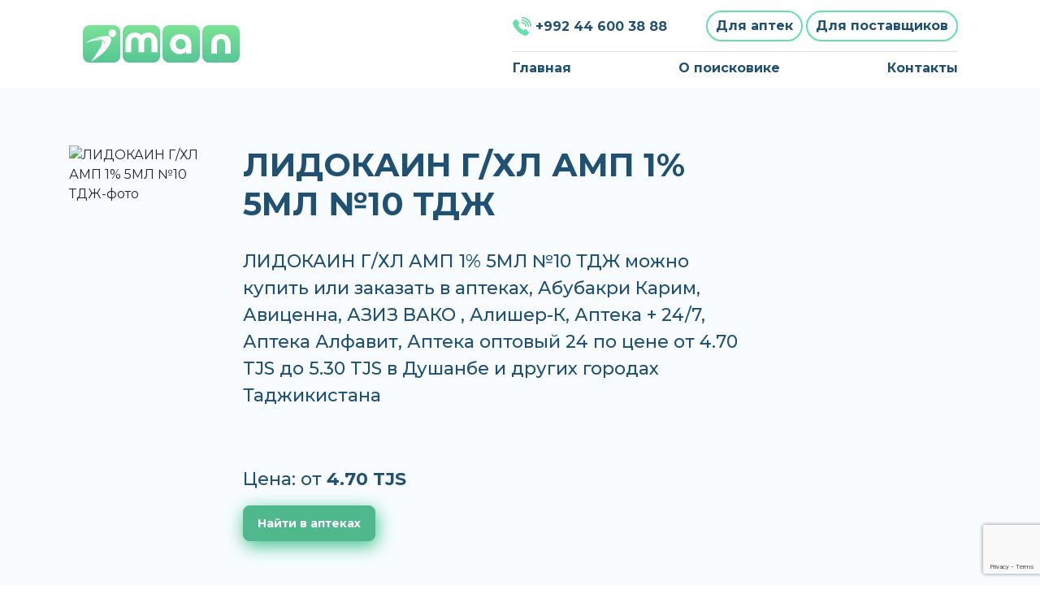

--- FILE ---
content_type: text/html; charset=UTF-8
request_url: https://doru.tj/product/393460-lidokain-g-hl-amp-1-5ml-10-tdzh
body_size: 6142
content:
<!DOCTYPE html>
<html lang="ru"  prefix="og: http://ogp.me/ns#" ng-app="MyApteka"  ng-controller="MapController">
<head  prefix="og: http://ogp.me/ns#">

    <meta charset="utf-8">
    <meta http-equiv="X-UA-Compatible" content="IE=edge">
    <meta name="viewport" content="width=device-width, initial-scale=1">
    <link rel="icon" type="image/png" href="/public/favicon.png" />

    <title>ЛИДОКАИН Г/ХЛ АМП 1% 5МЛ №10 ТДЖ купить у аптек в маркетплейсе Доруи Ман</title>
    <meta name="keywords" content="ЛИДОКАИН, Г/ХЛ, АМП, 1%, 5МЛ, №10, ТДЖ, от 5.00 сомони, id 393460, цена 5.00 TJS, купить"/>
    <meta name="description" content="ЛИДОКАИН Г/ХЛ АМП 1% 5МЛ №10 ТДЖ можно купить или заказать в аптеках, Абубакри Карим, Авиценна, АЗИЗ ВАКО    , Алишер-К, Аптека + 24/7, Аптека Алфавит, Аптека оптовый 24 по цене от 4.70 TJS до 5.30 TJS в Душанбе и других городах Таджикистана"/>
    <meta name="robots" content="index,follow"/>
    <link rel="canonical" href="https://doru.tj/product/393460-lidokain-g-hl-amp-1-5ml-10-tdzh" />
        <meta name="csrf_token" content="3db52550d374ec35a59966975a54e372">
    <!-- Scripts -->
	<!--
    <script src="https://doru.tj/public/assets/js/app.js" defer></script>
		-->
    <link href="https://doru.tj/public/assets/css/fa.css" rel="stylesheet" type="text/css">
    <link href="https://doru.tj/public/assets/bootstrap/css/bootstrap.min.css" rel="stylesheet" type="text/css">
    <link href="https://doru.tj/public/assets/libs/datatables/dataTables.bootstrap4.css" rel="stylesheet" type="text/css"/>
    <link href="https://doru.tj/public/assets/libs/datatables/responsive.bootstrap4.css" rel="stylesheet" type="text/css"/>
    <link href="https://doru.tj/public/assets/libs/datatables/buttons.bootstrap4.css" rel="stylesheet" type="text/css"/>
    <link href="https://doru.tj/public/assets/bootstrap/bootstrap-tagsinput/bootstrap-tagsinput.css" rel="stylesheet" type="text/css">
    <link href="https://doru.tj/public/assets/bootstrap/bootstrap-select/bootstrap-select.min.css" rel="stylesheet" type="text/css">
    <link href="https://doru.tj/public/assets/libs/jquery-nice-select/css/nice-select.css" rel="stylesheet" type="text/css"/>

    <link type="text/css" rel="stylesheet" href="https://doru.tj/public/assets/libs/simplePagination/simplePagination.css"/>

    <link href="https://doru.tj/public/assets/css/style.css?1" rel="stylesheet" type="text/css">

    <script type="text/javascript" src="https://doru.tj/public/assets/js/jquery-2.2.1.min.js"></script>
    <script src="https://unpkg.com/micromodal/dist/micromodal.min.js"></script>


    <link rel="preconnect" href="https://fonts.googleapis.com">
<link rel="preconnect" href="https://fonts.gstatic.com" crossorigin>
<link href="https://fonts.googleapis.com/css2?family=Montserrat:ital,wght@0,300;0,400;0,500;0,600;0,700;0,900;1,700&display=swap" rel="stylesheet">

    <!-- Google tag (gtag.js) -->
    <script async src="https://www.googletagmanager.com/gtag/js?id=G-QCZ4HM902B"></script>
    <script>
        window.dataLayer = window.dataLayer || [];
        function gtag(){dataLayer.push(arguments);}
        gtag('js', new Date());

        gtag('config', 'G-QCZ4HM902B');
    </script>

</head>
<body>
<header>


    <div class="container">
        <!-- Fixed navbar -->
        <nav class="navbar navbar-expand-md navbar-light">

            <a href="https://doru.tj/" class="navbar-brand"><img src="https://doru.tj/public/assets/img/logo.svg" alt="Main logo"></a>
            <button class="navbar-toggler" type="button" data-toggle="collapse" data-target="#navbarCollapse" aria-controls="navbarCollapse" aria-expanded="false" aria-label="Toggle navigation">
                <span class="navbar-toggler-icon"></span>
            </button>

            <div class="collapse navbar-collapse" id="navbarCollapse">

                <div class="d-flex flex-column ml-auto">
                    <ul class="navbar-nav horizontalLine justify-content-between mb-2 pb-2">
                        <li class="nav-item mr-5 mt-2">
                            <a href="tel:+992 44 600 38 88" class="blue-dark"><img src="https://doru.tj/public/assets/img/icons/phone_header.svg" class="img-responsive icons" alt="Phone icons">+992 44 600 38 88</a>
                        </li>
                        <li class="nav-item">
                            <a type="button" class="blue-dark sign_border mb-1" href="https://doru.tj/admin_apteka">Для аптек</a>
                            <a type="button" class="blue-dark sign_border" href="javascript:void(0)">Для поставщиков</a>
                        </li>
                    </ul>

                    <ul class="navbar-nav justify-content-between">
                        <li class="nav-item mr-3">
                            <a href="https://doru.tj/"  class="blue-dark">Главная</a>
                        </li>
                        <li class="nav-item mr-3">
                            <a href="https://doru.tj/about-us"  class="blue-dark">О поисковике</a>
                        </li>
                        <li class="nav-item">
                            <a href="https://doru.tj/feedback"  class="blue-dark">Контакты</a>
                        </li>
                    </ul>

                </div>


            </div>
        </nav>
    </div>

</header>

<section class="bg-light-color">
    <div class="about_us_section">
        <div class="container">

            <style>
                .marquiz__button{display:inline-block;font-weight:500;text-align:center;vertical-align:middle;-webkit-user-select:none;-moz-user-select:none;-ms-user-select:none;user-select:none;transition:all .2s ease-out;color:var(--marquiz-button-text-color,#fff) !important;border:1px solid var(--marquiz-button-color,#d34085);background-color:var(--marquiz-button-color,#d34085);padding:18px 21px;font-size:22px;line-height:1;cursor:pointer;text-decoration:none !important;overflow:hidden;position:relative}.marquiz__button:hover,.marquiz__button:focus{color:var(--marquiz-button-text-color,#fff) !important;filter:brightness(105%);text-decoration:none !important}.marquiz__button_shadow{box-shadow:1.7px 5.8px 21px 0 var(--marquiz-button-alpha-color,var(--marquiz-button-color))}.marquiz__button_blicked:after{content:'';position:absolute;top:-50%;bottom:-50%;background:linear-gradient(90deg,rgba(255,255,255,0.1),rgba(255,255,255,0.6) 100%);width:45px;transform:skewX(-22deg);left:-65%;animation-name:blick;animation-duration:3s;animation-iteration-count:infinite}@keyframes blick{60%{left:100%}to{left:130%}}.marquiz__button_rounded{border-radius:50px}.marquiz__button_fixed{transition:none;height:48px;line-height:1.5;box-sizing:border-box;white-space:nowrap;display:-ms-inline-flexbox;display:inline-flex;padding:7px 20px 7px 7px;font-size:19px}.marquiz__button_fixed span{display:-ms-flexbox;display:flex;-ms-flex-pack:center;justify-content:center;-ms-flex-align:center;align-items:center}@media (max-width:768px){.marquiz__button_fixed{display:-ms-flexbox;display:flex;-ms-flex-pack:center;justify-content:center;-ms-flex-align:center;align-items:center;transform:none !important;width:55px;height:55px;line-height:55px;border-radius:50px !important;bottom:20px;top:auto !important}.marquiz__button_fixed-left{left:15px !important;padding:0 !important}.marquiz__button_fixed-right{right:15px !important;left:auto !important;padding:0 !important}.marquiz__button_fixed .marquiz__text,.marquiz__button_fixed .script__buttonText{display:none}}.marquiz__button_fixed.marquiz__button_rounded{border-radius:0 0 10px 10px}.marquiz__button_fixed.marquiz__button_shadow{box-shadow:1.7px 5.8px 21px 0 var(--marquiz-button-alpha-color,var(--marquiz-button-color))}.marquiz__button_fixed-left{position:fixed;left:0;transform:rotate(-90deg) translate(-40.2%,0%);transform-origin:calc(0% - 1px) 0%;top:50%;z-index:99999;border-radius:4px}.marquiz__button_fixed-left.marquiz__button_rounded{border-radius:0 0 4px 4px}.marquiz__button_fixed-right{position:fixed;left:calc(100% - 48px);-ms-flex-direction:row-reverse;flex-direction:row-reverse;transform:rotate(-90deg) translate(-40.2%,0%);transform-origin:calc(0% - 1px) 0%;top:50%;padding:7px 20px 7px 7px;z-index:99999}.marquiz__button_fixed-right.marquiz__button_rounded{border-radius:4px 4px 0 0}.marquiz__button_fixed .icon-quiz{height:32px;width:32px;padding:7px 5px 7px 7px;border-radius:4px;background:var(--color-text,#fff);box-sizing:border-box;transform:rotate(90deg);margin-right:12px}.marquiz__button_fixed .icon-quiz path{fill:var(--color,var(--marquiz-button-color,#d34085))}@media (max-width:768px){.marquiz__button_fixed .icon-quiz{height:30px;width:30px;margin-right:0 !important;transform:rotate(0) !important}}
            </style>

            <div class="row">

                <div class="col-md-9">
                    <div class="row">
                        <div class="col-lg-3 col-12 col-sm-12 col-md-3 d-none d-lg-block d-md-block d-xl-block">
                            <div class="product-image pb-2 mb-2">
                                <img class="img-fluid" src="https://placehold.co/250x250?text=Без+Фото" alt="ЛИДОКАИН Г/ХЛ АМП 1% 5МЛ №10 ТДЖ-фото"/>
                            </div>
                        </div>
                        <div class="col-12 col-lg-9 col-sm-12 col-md-9">
                            <h1 class="font-weight-bold">ЛИДОКАИН Г/ХЛ АМП 1% 5МЛ №10 ТДЖ</h1>

                            <p>
                                ЛИДОКАИН Г/ХЛ АМП 1% 5МЛ №10 ТДЖ можно купить или заказать в аптеках, Абубакри Карим, Авиценна, АЗИЗ ВАКО    , Алишер-К, Аптека + 24/7, Аптека Алфавит, Аптека оптовый 24 по цене от 4.70 TJS до 5.30 TJS в Душанбе и других городах Таджикистана                            </p>
                            <div>
                                <p class="d-inline price-label">Цена: от <strong class="price-value">4.70 TJS</strong>
                                                                                                            &nbsp;&nbsp;&nbsp;
                                <div class="pt-3">
                                    <form id="searchform" rel="nofollow" method="post" class="d-inline" action="/find">
                                        <input type="hidden" name="name" value="ЛИДОКАИН Г/ХЛ АМП 1% 5МЛ №10 ТДЖ">
                                        <input type="hidden" name="from" value="product">
                                        <input type="hidden" name="latitude" value="">
                                        <input type="hidden" name="longitude" value="">
                                        <input type="hidden" name="referral_id" value="">
                                                                                <input type="hidden" name="csrf_token" value="3db52550d374ec35a59966975a54e372" />
                                        <button type="submit" class="marquiz__button marquiz__button_blicked marquiz__button_shadow"
                                                data-fixed-side="" data-alpha-color="rgb(0, 0, 0);"
                                                data-color="#fd6300"
                                                data-text-color="#ffffff"
                                                style="--marquiz-button-color:#50b88d; --marquiz-button-text-color:#ffffff; --marquiz-button-alpha-color:rgb(63,194,140); padding: 14px 17px; font-size: 14px; font-weight: bold;border-radius: 8px;">Найти в аптеках</button>
                                    </form>
                                </div>
                                                                                              </p>
                            </div>
                        </div>
                    </div>

                </div>


                <!--
                <div class="col-md-4">
                    Также найдите лекарства в этих городах

                    <ul class="list-unstyled">
                                                    <li><a href="/find?word=%D0%BB%D0%B8%D0%B4%D0%BE%D0%BA%D0%B0%D0%B8%D0%BD+%D0%B3%2F%D1%85%D0%BB+%D0%B0%D0%BC%D0%BF+1%25+5%D0%BC%D0%BB+%E2%84%9610+%D1%82%D0%B4%D0%B6&city="></a> </li>
                                                    <li><a href="/find?word=%D0%BB%D0%B8%D0%B4%D0%BE%D0%BA%D0%B0%D0%B8%D0%BD+%D0%B3%2F%D1%85%D0%BB+%D0%B0%D0%BC%D0%BF+1%25+5%D0%BC%D0%BB+%E2%84%9610+%D1%82%D0%B4%D0%B6&city="></a> </li>
                                                    <li><a href="/find?word=%D0%BB%D0%B8%D0%B4%D0%BE%D0%BA%D0%B0%D0%B8%D0%BD+%D0%B3%2F%D1%85%D0%BB+%D0%B0%D0%BC%D0%BF+1%25+5%D0%BC%D0%BB+%E2%84%9610+%D1%82%D0%B4%D0%B6&city="></a> </li>
                                                    <li><a href="/find?word=%D0%BB%D0%B8%D0%B4%D0%BE%D0%BA%D0%B0%D0%B8%D0%BD+%D0%B3%2F%D1%85%D0%BB+%D0%B0%D0%BC%D0%BF+1%25+5%D0%BC%D0%BB+%E2%84%9610+%D1%82%D0%B4%D0%B6&city="></a> </li>
                                                    <li><a href="/find?word=%D0%BB%D0%B8%D0%B4%D0%BE%D0%BA%D0%B0%D0%B8%D0%BD+%D0%B3%2F%D1%85%D0%BB+%D0%B0%D0%BC%D0%BF+1%25+5%D0%BC%D0%BB+%E2%84%9610+%D1%82%D0%B4%D0%B6&city="></a> </li>
                                                    <li><a href="/find?word=%D0%BB%D0%B8%D0%B4%D0%BE%D0%BA%D0%B0%D0%B8%D0%BD+%D0%B3%2F%D1%85%D0%BB+%D0%B0%D0%BC%D0%BF+1%25+5%D0%BC%D0%BB+%E2%84%9610+%D1%82%D0%B4%D0%B6&city="></a> </li>
                                                    <li><a href="/find?word=%D0%BB%D0%B8%D0%B4%D0%BE%D0%BA%D0%B0%D0%B8%D0%BD+%D0%B3%2F%D1%85%D0%BB+%D0%B0%D0%BC%D0%BF+1%25+5%D0%BC%D0%BB+%E2%84%9610+%D1%82%D0%B4%D0%B6&city="></a> </li>
                                                    <li><a href="/find?word=%D0%BB%D0%B8%D0%B4%D0%BE%D0%BA%D0%B0%D0%B8%D0%BD+%D0%B3%2F%D1%85%D0%BB+%D0%B0%D0%BC%D0%BF+1%25+5%D0%BC%D0%BB+%E2%84%9610+%D1%82%D0%B4%D0%B6&city="></a> </li>
                                                    <li><a href="/find?word=%D0%BB%D0%B8%D0%B4%D0%BE%D0%BA%D0%B0%D0%B8%D0%BD+%D0%B3%2F%D1%85%D0%BB+%D0%B0%D0%BC%D0%BF+1%25+5%D0%BC%D0%BB+%E2%84%9610+%D1%82%D0%B4%D0%B6&city="></a> </li>
                                                    <li><a href="/find?word=%D0%BB%D0%B8%D0%B4%D0%BE%D0%BA%D0%B0%D0%B8%D0%BD+%D0%B3%2F%D1%85%D0%BB+%D0%B0%D0%BC%D0%BF+1%25+5%D0%BC%D0%BB+%E2%84%9610+%D1%82%D0%B4%D0%B6&city="></a> </li>
                                                    <li><a href="/find?word=%D0%BB%D0%B8%D0%B4%D0%BE%D0%BA%D0%B0%D0%B8%D0%BD+%D0%B3%2F%D1%85%D0%BB+%D0%B0%D0%BC%D0%BF+1%25+5%D0%BC%D0%BB+%E2%84%9610+%D1%82%D0%B4%D0%B6&city="></a> </li>
                                                    <li><a href="/find?word=%D0%BB%D0%B8%D0%B4%D0%BE%D0%BA%D0%B0%D0%B8%D0%BD+%D0%B3%2F%D1%85%D0%BB+%D0%B0%D0%BC%D0%BF+1%25+5%D0%BC%D0%BB+%E2%84%9610+%D1%82%D0%B4%D0%B6&city="></a> </li>
                                                    <li><a href="/find?word=%D0%BB%D0%B8%D0%B4%D0%BE%D0%BA%D0%B0%D0%B8%D0%BD+%D0%B3%2F%D1%85%D0%BB+%D0%B0%D0%BC%D0%BF+1%25+5%D0%BC%D0%BB+%E2%84%9610+%D1%82%D0%B4%D0%B6&city="></a> </li>
                                                    <li><a href="/find?word=%D0%BB%D0%B8%D0%B4%D0%BE%D0%BA%D0%B0%D0%B8%D0%BD+%D0%B3%2F%D1%85%D0%BB+%D0%B0%D0%BC%D0%BF+1%25+5%D0%BC%D0%BB+%E2%84%9610+%D1%82%D0%B4%D0%B6&city="></a> </li>
                                                    <li><a href="/find?word=%D0%BB%D0%B8%D0%B4%D0%BE%D0%BA%D0%B0%D0%B8%D0%BD+%D0%B3%2F%D1%85%D0%BB+%D0%B0%D0%BC%D0%BF+1%25+5%D0%BC%D0%BB+%E2%84%9610+%D1%82%D0%B4%D0%B6&city="></a> </li>
                                                    <li><a href="/find?word=%D0%BB%D0%B8%D0%B4%D0%BE%D0%BA%D0%B0%D0%B8%D0%BD+%D0%B3%2F%D1%85%D0%BB+%D0%B0%D0%BC%D0%BF+1%25+5%D0%BC%D0%BB+%E2%84%9610+%D1%82%D0%B4%D0%B6&city="></a> </li>
                                                    <li><a href="/find?word=%D0%BB%D0%B8%D0%B4%D0%BE%D0%BA%D0%B0%D0%B8%D0%BD+%D0%B3%2F%D1%85%D0%BB+%D0%B0%D0%BC%D0%BF+1%25+5%D0%BC%D0%BB+%E2%84%9610+%D1%82%D0%B4%D0%B6&city="></a> </li>
                                                    <li><a href="/find?word=%D0%BB%D0%B8%D0%B4%D0%BE%D0%BA%D0%B0%D0%B8%D0%BD+%D0%B3%2F%D1%85%D0%BB+%D0%B0%D0%BC%D0%BF+1%25+5%D0%BC%D0%BB+%E2%84%9610+%D1%82%D0%B4%D0%B6&city="></a> </li>
                                                    <li><a href="/find?word=%D0%BB%D0%B8%D0%B4%D0%BE%D0%BA%D0%B0%D0%B8%D0%BD+%D0%B3%2F%D1%85%D0%BB+%D0%B0%D0%BC%D0%BF+1%25+5%D0%BC%D0%BB+%E2%84%9610+%D1%82%D0%B4%D0%B6&city="></a> </li>
                                                    <li><a href="/find?word=%D0%BB%D0%B8%D0%B4%D0%BE%D0%BA%D0%B0%D0%B8%D0%BD+%D0%B3%2F%D1%85%D0%BB+%D0%B0%D0%BC%D0%BF+1%25+5%D0%BC%D0%BB+%E2%84%9610+%D1%82%D0%B4%D0%B6&city="></a> </li>
                                                    <li><a href="/find?word=%D0%BB%D0%B8%D0%B4%D0%BE%D0%BA%D0%B0%D0%B8%D0%BD+%D0%B3%2F%D1%85%D0%BB+%D0%B0%D0%BC%D0%BF+1%25+5%D0%BC%D0%BB+%E2%84%9610+%D1%82%D0%B4%D0%B6&city="></a> </li>
                                                    <li><a href="/find?word=%D0%BB%D0%B8%D0%B4%D0%BE%D0%BA%D0%B0%D0%B8%D0%BD+%D0%B3%2F%D1%85%D0%BB+%D0%B0%D0%BC%D0%BF+1%25+5%D0%BC%D0%BB+%E2%84%9610+%D1%82%D0%B4%D0%B6&city="></a> </li>
                                                    <li><a href="/find?word=%D0%BB%D0%B8%D0%B4%D0%BE%D0%BA%D0%B0%D0%B8%D0%BD+%D0%B3%2F%D1%85%D0%BB+%D0%B0%D0%BC%D0%BF+1%25+5%D0%BC%D0%BB+%E2%84%9610+%D1%82%D0%B4%D0%B6&city="></a> </li>
                                                    <li><a href="/find?word=%D0%BB%D0%B8%D0%B4%D0%BE%D0%BA%D0%B0%D0%B8%D0%BD+%D0%B3%2F%D1%85%D0%BB+%D0%B0%D0%BC%D0%BF+1%25+5%D0%BC%D0%BB+%E2%84%9610+%D1%82%D0%B4%D0%B6&city="></a> </li>
                                                    <li><a href="/find?word=%D0%BB%D0%B8%D0%B4%D0%BE%D0%BA%D0%B0%D0%B8%D0%BD+%D0%B3%2F%D1%85%D0%BB+%D0%B0%D0%BC%D0%BF+1%25+5%D0%BC%D0%BB+%E2%84%9610+%D1%82%D0%B4%D0%B6&city="></a> </li>
                                                    <li><a href="/find?word=%D0%BB%D0%B8%D0%B4%D0%BE%D0%BA%D0%B0%D0%B8%D0%BD+%D0%B3%2F%D1%85%D0%BB+%D0%B0%D0%BC%D0%BF+1%25+5%D0%BC%D0%BB+%E2%84%9610+%D1%82%D0%B4%D0%B6&city="></a> </li>
                                                    <li><a href="/find?word=%D0%BB%D0%B8%D0%B4%D0%BE%D0%BA%D0%B0%D0%B8%D0%BD+%D0%B3%2F%D1%85%D0%BB+%D0%B0%D0%BC%D0%BF+1%25+5%D0%BC%D0%BB+%E2%84%9610+%D1%82%D0%B4%D0%B6&city="></a> </li>
                                                    <li><a href="/find?word=%D0%BB%D0%B8%D0%B4%D0%BE%D0%BA%D0%B0%D0%B8%D0%BD+%D0%B3%2F%D1%85%D0%BB+%D0%B0%D0%BC%D0%BF+1%25+5%D0%BC%D0%BB+%E2%84%9610+%D1%82%D0%B4%D0%B6&city="></a> </li>
                                                    <li><a href="/find?word=%D0%BB%D0%B8%D0%B4%D0%BE%D0%BA%D0%B0%D0%B8%D0%BD+%D0%B3%2F%D1%85%D0%BB+%D0%B0%D0%BC%D0%BF+1%25+5%D0%BC%D0%BB+%E2%84%9610+%D1%82%D0%B4%D0%B6&city="></a> </li>
                                                    <li><a href="/find?word=%D0%BB%D0%B8%D0%B4%D0%BE%D0%BA%D0%B0%D0%B8%D0%BD+%D0%B3%2F%D1%85%D0%BB+%D0%B0%D0%BC%D0%BF+1%25+5%D0%BC%D0%BB+%E2%84%9610+%D1%82%D0%B4%D0%B6&city="></a> </li>
                                                    <li><a href="/find?word=%D0%BB%D0%B8%D0%B4%D0%BE%D0%BA%D0%B0%D0%B8%D0%BD+%D0%B3%2F%D1%85%D0%BB+%D0%B0%D0%BC%D0%BF+1%25+5%D0%BC%D0%BB+%E2%84%9610+%D1%82%D0%B4%D0%B6&city="></a> </li>
                                                    <li><a href="/find?word=%D0%BB%D0%B8%D0%B4%D0%BE%D0%BA%D0%B0%D0%B8%D0%BD+%D0%B3%2F%D1%85%D0%BB+%D0%B0%D0%BC%D0%BF+1%25+5%D0%BC%D0%BB+%E2%84%9610+%D1%82%D0%B4%D0%B6&city="></a> </li>
                                                    <li><a href="/find?word=%D0%BB%D0%B8%D0%B4%D0%BE%D0%BA%D0%B0%D0%B8%D0%BD+%D0%B3%2F%D1%85%D0%BB+%D0%B0%D0%BC%D0%BF+1%25+5%D0%BC%D0%BB+%E2%84%9610+%D1%82%D0%B4%D0%B6&city="></a> </li>
                                                    <li><a href="/find?word=%D0%BB%D0%B8%D0%B4%D0%BE%D0%BA%D0%B0%D0%B8%D0%BD+%D0%B3%2F%D1%85%D0%BB+%D0%B0%D0%BC%D0%BF+1%25+5%D0%BC%D0%BB+%E2%84%9610+%D1%82%D0%B4%D0%B6&city="></a> </li>
                                                    <li><a href="/find?word=%D0%BB%D0%B8%D0%B4%D0%BE%D0%BA%D0%B0%D0%B8%D0%BD+%D0%B3%2F%D1%85%D0%BB+%D0%B0%D0%BC%D0%BF+1%25+5%D0%BC%D0%BB+%E2%84%9610+%D1%82%D0%B4%D0%B6&city="></a> </li>
                                                    <li><a href="/find?word=%D0%BB%D0%B8%D0%B4%D0%BE%D0%BA%D0%B0%D0%B8%D0%BD+%D0%B3%2F%D1%85%D0%BB+%D0%B0%D0%BC%D0%BF+1%25+5%D0%BC%D0%BB+%E2%84%9610+%D1%82%D0%B4%D0%B6&city="></a> </li>
                                                    <li><a href="/find?word=%D0%BB%D0%B8%D0%B4%D0%BE%D0%BA%D0%B0%D0%B8%D0%BD+%D0%B3%2F%D1%85%D0%BB+%D0%B0%D0%BC%D0%BF+1%25+5%D0%BC%D0%BB+%E2%84%9610+%D1%82%D0%B4%D0%B6&city="></a> </li>
                                                    <li><a href="/find?word=%D0%BB%D0%B8%D0%B4%D0%BE%D0%BA%D0%B0%D0%B8%D0%BD+%D0%B3%2F%D1%85%D0%BB+%D0%B0%D0%BC%D0%BF+1%25+5%D0%BC%D0%BB+%E2%84%9610+%D1%82%D0%B4%D0%B6&city="></a> </li>
                                                    <li><a href="/find?word=%D0%BB%D0%B8%D0%B4%D0%BE%D0%BA%D0%B0%D0%B8%D0%BD+%D0%B3%2F%D1%85%D0%BB+%D0%B0%D0%BC%D0%BF+1%25+5%D0%BC%D0%BB+%E2%84%9610+%D1%82%D0%B4%D0%B6&city="></a> </li>
                                            </ul>
                </div>
                -->
            </div>

        </div>
    </div>
</section>

<script>
    $(document).ready(function (){

        if (navigator.geolocation) {
            navigator.geolocation.getCurrentPosition(locationSuccess);
        } else {
            console.log('Your browser does not support location data retrieval.');
        }

        function locationSuccess(position) {
            let latitude = position.coords.latitude;
            let longitude = position.coords.longitude;
            $(document).find('input[name=latitude]').val(latitude);
            $(document).find('input[name=longitude]').val(longitude);
            //$("#locationData").html("Latitude: " + latitude + "<br>Longitude: " + longitude);
        }

    })
</script>
<footer>
    <div class="container">
        <div id="locationData"></div>
        <div class="row">
            <div class="col-sm-12 col-md-6 col-lg-3">
                <img class="mb-2" src="https://doru.tj/public/assets/img/items/i-man-logo-footer.svg" alt="Logo banner">
                <div class="clearfix">&nbsp;</div>
                <img src="https://doru.tj/public/assets/img/qrcode.png" alt="qrcode" width="130px">
            </div>
            <div class="col-sm-12 col-md-6 col-lg-3">
                <h3>Контакты</h3>
                <p><img src="https://doru.tj/public/assets/img/icons/footer_phone.svg" class="__icons__" alt="Phone">+992 44 600 38 88</p>
                <p><img src="https://doru.tj/public/assets/img/icons/footer_envelope.svg" class="__icons__" alt="Envelope"><a href="/cdn-cgi/l/email-protection" class="__cf_email__" data-cfemail="4b22252d240b2f24393e653f21">[email&#160;protected]</a></p>
                <p><img src="https://doru.tj/public/assets/img/icons/footer_map_marker.svg" class="__icons__" alt="Map Marker">Душанбе, Таджикистан</p>
            </div>
            <div class="col-sm-12 col-md-6 col-lg-3">
                <h3>Инфо</h3>
                <ul class="list-unstyled text-small">
                    <li><a class="text-decoration-none" href="/">Главная</a></li>
                    <!--<li><a class="text-decoration-none" href="/apteka/add_store">Добавить аптеку</a></li>-->
                    <li><a class="text-decoration-none" href="/about-us">О поисковике</a></li>
                    <li><a class="text-decoration-none" href="/feedback">Контакты</a></li>
                </ul>
            </div>
            <div class="col-sm-12 col-md-6 col-lg-3 verticalLine">
                <div class="socialMedia">
                    <h3>Соцмедиа</h3>
                    <ul class="social">
                        <li><a href="https://www.instagram.com/dorui.man?igsh=ZG1yb3JuMDVvbnJ2" target="_blank"><img src="https://doru.tj/public/assets/img/social/instagram.png" alt="Instagram"></a></li>
                        <li><a href="https://www.facebook.com/share/1C5WhzYk2K/" target="_blank"><img src="https://doru.tj/public/assets/img/social/facebook.png" alt="Facebook"></a> </li>
                        <li><a href="https://t.me/+XvaMotkZbYM5NmU6" target="_blank"><img src="https://doru.tj/public/assets/img/social/telegram.png" alt="Telegram"></a></li>
                    </ul>

                    <div class="row">
                        <div class="col-12">
                            <a href="https://apps.apple.com/tj/app/doru-iman/id1659594851"><img src="https://doru.tj/public/assets/img/items/app_store.svg" class="mb-3" alt="App Store Logo"></a>
                        </div>
                        <div class="col-12">
                            <a href="https://play.google.com/store/apps/details?id=tjk.apteka.imantj"><img src="https://doru.tj/public/assets/img/items/google_play.svg" alt="Google Play Logo"></a>
                        </div>
                    </div>
                </div>
            </div>
        </div>
    </div>
    <div class="container horizontalLine">
        <div class="d-flex">
            <div class="p-2">
                <span class="text-white">&copy; BY ITSERVICE - Авторские права защищены законом.</span>
            </div>
        </div>
    </div>
</footer>


<script data-cfasync="false" src="/cdn-cgi/scripts/5c5dd728/cloudflare-static/email-decode.min.js"></script><script type="text/javascript" src="https://doru.tj/public/assets/js/angular/angular.min.js"></script>

<script>

    $(document).ready(function() {

        if (navigator.geolocation) {
            navigator.geolocation.getCurrentPosition(locationSuccess);
        } else {
            console.log('Your browser does not support location data retrieval.');
        }

        function locationSuccess(position) {
            let latitude = position.coords.latitude;
            let longitude = position.coords.longitude;
            $(document).find('input[name=latitude]').val(latitude);
            $(document).find('input[name=longitude]').val(longitude);
            //$("#locationData").html("Latitude: " + latitude + "<br>Longitude: " + longitude);
        }
    });
</script>


<script type="text/javascript" src="https://doru.tj/public/assets/js/jquery-migrate-1.2.1.min.js"></script>
<script type="text/javascript" src="https://doru.tj/public/assets/js/jquery-ui.min.js"></script>
<!--<script type="text/javascript" src="assets/bootstrap/js/bootstrap.min.js"></script>-->
<!--<script type="text/javascript" src="assets/js/bootstrap-select.min.js"></script>-->
 <script type="text/javascript" src="https://maps.google.com/maps/api/js?key=AIzaSyCAM8bq7j6qQxLaisKy785QnF_WmJaCPn4&debug=true&root=access_granted&language=ru"></script>
<script type="text/javascript" src="https://doru.tj/public/assets/js/jquery.validate.min.js"></script>
<script type="text/javascript" src="https://doru.tj/public/assets/js/jquery.fitvids.js"></script>
<script type="text/javascript" src="https://doru.tj/public/assets/js/bootstrap-datepicker.js"></script>
<script type="text/javascript" src="https://doru.tj/public/assets/js/icheck.min.js"></script>
<script type="text/javascript" src="https://doru.tj/public/assets/js/owl.carousel.min.js"></script>
<script type="text/javascript" src="https://doru.tj/public/assets/js/jquery.nouislider.all.min.js"></script>
<script type="text/javascript" src="https://doru.tj/public/assets/js/jquery.fancybox.min.js"></script>
<script type="text/javascript" src="https://doru.tj/public/assets/js/ngGeolocation/ngGeolocation.min.js?3"></script>
<!--<script type="text/javascript" src="/application/modules/comments/assets/js/comments.js?32132"></script>-->
<!--<script type="text/javascript" src="rating.js"></script>
<script>
    $("#review").rating({
        "value": 5,
        "stars":5,
        "click": function (e) {
            console.log(e);
            $("#ratingInput").val(e.stars);
        }
    });
</script>-->

<script type="text/javascript" src="https://doru.tj/public/assets/bootstrap/js/bootstrap.bundle.min.js"></script>
<script type="text/javascript" src="https://doru.tj/public/assets/bootstrap/bootstrap-tagsinput/bootstrap-tagsinput.js"></script>

<script src="https://www.google.com/recaptcha/api.js?render=6LfnnGApAAAAAIM881rDgSj4xFfBhAgjsy5-s60R"></script>


    <script>
        $(function (){
            $("#searchform").submit(function (event){
                 event.preventDefault();
                    grecaptcha.ready(function() {
                        grecaptcha.execute('6LfnnGApAAAAAIM881rDgSj4xFfBhAgjsy5-s60R', {action: 'submit'})
                            .then(function(token) {
                                // создаем скрытое поле с токеном
                                let input = document.createElement("input");
                                input.type = "hidden";
                                input.name = "g-recaptcha-response";
                                input.value = token;

                                // добавляем скрытый input в форму
                                document.getElementById("searchform").appendChild(input);

                                // теперь отправляем форму повторно (уже с токеном)
                                document.getElementById("searchform").submit();
                            });
                    });
            });
        })
    </script>


<script>

    $('#contact-form').submit(function(event) {
        event.preventDefault();

        $('.ajaxContactBlock').LoadingOverlay("show");

        grecaptcha.ready(function () {
            grecaptcha.execute('6LfnnGApAAAAAIM881rDgSj4xFfBhAgjsy5-s60R', { action: 'contact' }).then(function (token) {
                var recaptchaResponse = document.getElementById('recaptchaResponse');
                recaptchaResponse.value = token;
                // Make the Ajax call here
                $("#form-error").html("");

                $.ajax({
                    url: 'https://doru.tj/ajax/contact_us',
                    type: 'post',
                    data: $('#contact-form').serialize(),
                    dataType: 'json',
                    success: function(res){
                        if(res.status==1){
                            $("#form-error").html("");
                            $('.ajaxContactBlock').LoadingOverlay("hide");
                            $('.ajaxContactContent').addClass('d-none');
                            $(".ajaxContactSuccess").removeClass('d-none');
                        }else{
                            $("#form-error").html(res.message);
                            $('.ajaxContactBlock').LoadingOverlay("hide");
                        }
                    },
                    error: function(jqXhr, json, errorThrown){
                        $('.ajaxContactBlock').LoadingOverlay("hide");
                    }
                });
            });
        });
    });
</script>



<script type="text/javascript" src="https://doru.tj/public/assets/bootstrap/bootstrap-tagsinput/typeahead.bundle.js"></script>


<script type="text/javascript" src="https://doru.tj/public/assets/bootstrap/bootstrap-select/bootstrap-select.min.js"></script>

<script type="text/javascript" src="https://doru.tj/public/assets/libs/jquery-nice-select/js/jquery.nice-select.min.js"></script>

<script type="text/javascript" src="https://doru.tj/public/assets/libs/simplePagination/simplePagination.js"></script>

<script type="text/javascript" src="https://cdn.jsdelivr.net/npm/gasparesganga-jquery-loading-overlay@2.1.7/dist/loadingoverlay.min.js"></script>

<script type="text/javascript" src="https://doru.tj/public/assets/js/custom.js?323111"></script>


<script type="text/javascript" src="https://doru.tj/public/assets/js/main.js?3231"></script>

<script defer src="https://static.cloudflareinsights.com/beacon.min.js/vcd15cbe7772f49c399c6a5babf22c1241717689176015" integrity="sha512-ZpsOmlRQV6y907TI0dKBHq9Md29nnaEIPlkf84rnaERnq6zvWvPUqr2ft8M1aS28oN72PdrCzSjY4U6VaAw1EQ==" data-cf-beacon='{"version":"2024.11.0","token":"b34f5a410c2e42b0977e26faa7834409","r":1,"server_timing":{"name":{"cfCacheStatus":true,"cfEdge":true,"cfExtPri":true,"cfL4":true,"cfOrigin":true,"cfSpeedBrain":true},"location_startswith":null}}' crossorigin="anonymous"></script>
</body>
</html>


--- FILE ---
content_type: text/html; charset=utf-8
request_url: https://www.google.com/recaptcha/api2/anchor?ar=1&k=6LfnnGApAAAAAIM881rDgSj4xFfBhAgjsy5-s60R&co=aHR0cHM6Ly9kb3J1LnRqOjQ0Mw..&hl=en&v=PoyoqOPhxBO7pBk68S4YbpHZ&size=invisible&anchor-ms=20000&execute-ms=30000&cb=cgi0ovqpuuur
body_size: 49038
content:
<!DOCTYPE HTML><html dir="ltr" lang="en"><head><meta http-equiv="Content-Type" content="text/html; charset=UTF-8">
<meta http-equiv="X-UA-Compatible" content="IE=edge">
<title>reCAPTCHA</title>
<style type="text/css">
/* cyrillic-ext */
@font-face {
  font-family: 'Roboto';
  font-style: normal;
  font-weight: 400;
  font-stretch: 100%;
  src: url(//fonts.gstatic.com/s/roboto/v48/KFO7CnqEu92Fr1ME7kSn66aGLdTylUAMa3GUBHMdazTgWw.woff2) format('woff2');
  unicode-range: U+0460-052F, U+1C80-1C8A, U+20B4, U+2DE0-2DFF, U+A640-A69F, U+FE2E-FE2F;
}
/* cyrillic */
@font-face {
  font-family: 'Roboto';
  font-style: normal;
  font-weight: 400;
  font-stretch: 100%;
  src: url(//fonts.gstatic.com/s/roboto/v48/KFO7CnqEu92Fr1ME7kSn66aGLdTylUAMa3iUBHMdazTgWw.woff2) format('woff2');
  unicode-range: U+0301, U+0400-045F, U+0490-0491, U+04B0-04B1, U+2116;
}
/* greek-ext */
@font-face {
  font-family: 'Roboto';
  font-style: normal;
  font-weight: 400;
  font-stretch: 100%;
  src: url(//fonts.gstatic.com/s/roboto/v48/KFO7CnqEu92Fr1ME7kSn66aGLdTylUAMa3CUBHMdazTgWw.woff2) format('woff2');
  unicode-range: U+1F00-1FFF;
}
/* greek */
@font-face {
  font-family: 'Roboto';
  font-style: normal;
  font-weight: 400;
  font-stretch: 100%;
  src: url(//fonts.gstatic.com/s/roboto/v48/KFO7CnqEu92Fr1ME7kSn66aGLdTylUAMa3-UBHMdazTgWw.woff2) format('woff2');
  unicode-range: U+0370-0377, U+037A-037F, U+0384-038A, U+038C, U+038E-03A1, U+03A3-03FF;
}
/* math */
@font-face {
  font-family: 'Roboto';
  font-style: normal;
  font-weight: 400;
  font-stretch: 100%;
  src: url(//fonts.gstatic.com/s/roboto/v48/KFO7CnqEu92Fr1ME7kSn66aGLdTylUAMawCUBHMdazTgWw.woff2) format('woff2');
  unicode-range: U+0302-0303, U+0305, U+0307-0308, U+0310, U+0312, U+0315, U+031A, U+0326-0327, U+032C, U+032F-0330, U+0332-0333, U+0338, U+033A, U+0346, U+034D, U+0391-03A1, U+03A3-03A9, U+03B1-03C9, U+03D1, U+03D5-03D6, U+03F0-03F1, U+03F4-03F5, U+2016-2017, U+2034-2038, U+203C, U+2040, U+2043, U+2047, U+2050, U+2057, U+205F, U+2070-2071, U+2074-208E, U+2090-209C, U+20D0-20DC, U+20E1, U+20E5-20EF, U+2100-2112, U+2114-2115, U+2117-2121, U+2123-214F, U+2190, U+2192, U+2194-21AE, U+21B0-21E5, U+21F1-21F2, U+21F4-2211, U+2213-2214, U+2216-22FF, U+2308-230B, U+2310, U+2319, U+231C-2321, U+2336-237A, U+237C, U+2395, U+239B-23B7, U+23D0, U+23DC-23E1, U+2474-2475, U+25AF, U+25B3, U+25B7, U+25BD, U+25C1, U+25CA, U+25CC, U+25FB, U+266D-266F, U+27C0-27FF, U+2900-2AFF, U+2B0E-2B11, U+2B30-2B4C, U+2BFE, U+3030, U+FF5B, U+FF5D, U+1D400-1D7FF, U+1EE00-1EEFF;
}
/* symbols */
@font-face {
  font-family: 'Roboto';
  font-style: normal;
  font-weight: 400;
  font-stretch: 100%;
  src: url(//fonts.gstatic.com/s/roboto/v48/KFO7CnqEu92Fr1ME7kSn66aGLdTylUAMaxKUBHMdazTgWw.woff2) format('woff2');
  unicode-range: U+0001-000C, U+000E-001F, U+007F-009F, U+20DD-20E0, U+20E2-20E4, U+2150-218F, U+2190, U+2192, U+2194-2199, U+21AF, U+21E6-21F0, U+21F3, U+2218-2219, U+2299, U+22C4-22C6, U+2300-243F, U+2440-244A, U+2460-24FF, U+25A0-27BF, U+2800-28FF, U+2921-2922, U+2981, U+29BF, U+29EB, U+2B00-2BFF, U+4DC0-4DFF, U+FFF9-FFFB, U+10140-1018E, U+10190-1019C, U+101A0, U+101D0-101FD, U+102E0-102FB, U+10E60-10E7E, U+1D2C0-1D2D3, U+1D2E0-1D37F, U+1F000-1F0FF, U+1F100-1F1AD, U+1F1E6-1F1FF, U+1F30D-1F30F, U+1F315, U+1F31C, U+1F31E, U+1F320-1F32C, U+1F336, U+1F378, U+1F37D, U+1F382, U+1F393-1F39F, U+1F3A7-1F3A8, U+1F3AC-1F3AF, U+1F3C2, U+1F3C4-1F3C6, U+1F3CA-1F3CE, U+1F3D4-1F3E0, U+1F3ED, U+1F3F1-1F3F3, U+1F3F5-1F3F7, U+1F408, U+1F415, U+1F41F, U+1F426, U+1F43F, U+1F441-1F442, U+1F444, U+1F446-1F449, U+1F44C-1F44E, U+1F453, U+1F46A, U+1F47D, U+1F4A3, U+1F4B0, U+1F4B3, U+1F4B9, U+1F4BB, U+1F4BF, U+1F4C8-1F4CB, U+1F4D6, U+1F4DA, U+1F4DF, U+1F4E3-1F4E6, U+1F4EA-1F4ED, U+1F4F7, U+1F4F9-1F4FB, U+1F4FD-1F4FE, U+1F503, U+1F507-1F50B, U+1F50D, U+1F512-1F513, U+1F53E-1F54A, U+1F54F-1F5FA, U+1F610, U+1F650-1F67F, U+1F687, U+1F68D, U+1F691, U+1F694, U+1F698, U+1F6AD, U+1F6B2, U+1F6B9-1F6BA, U+1F6BC, U+1F6C6-1F6CF, U+1F6D3-1F6D7, U+1F6E0-1F6EA, U+1F6F0-1F6F3, U+1F6F7-1F6FC, U+1F700-1F7FF, U+1F800-1F80B, U+1F810-1F847, U+1F850-1F859, U+1F860-1F887, U+1F890-1F8AD, U+1F8B0-1F8BB, U+1F8C0-1F8C1, U+1F900-1F90B, U+1F93B, U+1F946, U+1F984, U+1F996, U+1F9E9, U+1FA00-1FA6F, U+1FA70-1FA7C, U+1FA80-1FA89, U+1FA8F-1FAC6, U+1FACE-1FADC, U+1FADF-1FAE9, U+1FAF0-1FAF8, U+1FB00-1FBFF;
}
/* vietnamese */
@font-face {
  font-family: 'Roboto';
  font-style: normal;
  font-weight: 400;
  font-stretch: 100%;
  src: url(//fonts.gstatic.com/s/roboto/v48/KFO7CnqEu92Fr1ME7kSn66aGLdTylUAMa3OUBHMdazTgWw.woff2) format('woff2');
  unicode-range: U+0102-0103, U+0110-0111, U+0128-0129, U+0168-0169, U+01A0-01A1, U+01AF-01B0, U+0300-0301, U+0303-0304, U+0308-0309, U+0323, U+0329, U+1EA0-1EF9, U+20AB;
}
/* latin-ext */
@font-face {
  font-family: 'Roboto';
  font-style: normal;
  font-weight: 400;
  font-stretch: 100%;
  src: url(//fonts.gstatic.com/s/roboto/v48/KFO7CnqEu92Fr1ME7kSn66aGLdTylUAMa3KUBHMdazTgWw.woff2) format('woff2');
  unicode-range: U+0100-02BA, U+02BD-02C5, U+02C7-02CC, U+02CE-02D7, U+02DD-02FF, U+0304, U+0308, U+0329, U+1D00-1DBF, U+1E00-1E9F, U+1EF2-1EFF, U+2020, U+20A0-20AB, U+20AD-20C0, U+2113, U+2C60-2C7F, U+A720-A7FF;
}
/* latin */
@font-face {
  font-family: 'Roboto';
  font-style: normal;
  font-weight: 400;
  font-stretch: 100%;
  src: url(//fonts.gstatic.com/s/roboto/v48/KFO7CnqEu92Fr1ME7kSn66aGLdTylUAMa3yUBHMdazQ.woff2) format('woff2');
  unicode-range: U+0000-00FF, U+0131, U+0152-0153, U+02BB-02BC, U+02C6, U+02DA, U+02DC, U+0304, U+0308, U+0329, U+2000-206F, U+20AC, U+2122, U+2191, U+2193, U+2212, U+2215, U+FEFF, U+FFFD;
}
/* cyrillic-ext */
@font-face {
  font-family: 'Roboto';
  font-style: normal;
  font-weight: 500;
  font-stretch: 100%;
  src: url(//fonts.gstatic.com/s/roboto/v48/KFO7CnqEu92Fr1ME7kSn66aGLdTylUAMa3GUBHMdazTgWw.woff2) format('woff2');
  unicode-range: U+0460-052F, U+1C80-1C8A, U+20B4, U+2DE0-2DFF, U+A640-A69F, U+FE2E-FE2F;
}
/* cyrillic */
@font-face {
  font-family: 'Roboto';
  font-style: normal;
  font-weight: 500;
  font-stretch: 100%;
  src: url(//fonts.gstatic.com/s/roboto/v48/KFO7CnqEu92Fr1ME7kSn66aGLdTylUAMa3iUBHMdazTgWw.woff2) format('woff2');
  unicode-range: U+0301, U+0400-045F, U+0490-0491, U+04B0-04B1, U+2116;
}
/* greek-ext */
@font-face {
  font-family: 'Roboto';
  font-style: normal;
  font-weight: 500;
  font-stretch: 100%;
  src: url(//fonts.gstatic.com/s/roboto/v48/KFO7CnqEu92Fr1ME7kSn66aGLdTylUAMa3CUBHMdazTgWw.woff2) format('woff2');
  unicode-range: U+1F00-1FFF;
}
/* greek */
@font-face {
  font-family: 'Roboto';
  font-style: normal;
  font-weight: 500;
  font-stretch: 100%;
  src: url(//fonts.gstatic.com/s/roboto/v48/KFO7CnqEu92Fr1ME7kSn66aGLdTylUAMa3-UBHMdazTgWw.woff2) format('woff2');
  unicode-range: U+0370-0377, U+037A-037F, U+0384-038A, U+038C, U+038E-03A1, U+03A3-03FF;
}
/* math */
@font-face {
  font-family: 'Roboto';
  font-style: normal;
  font-weight: 500;
  font-stretch: 100%;
  src: url(//fonts.gstatic.com/s/roboto/v48/KFO7CnqEu92Fr1ME7kSn66aGLdTylUAMawCUBHMdazTgWw.woff2) format('woff2');
  unicode-range: U+0302-0303, U+0305, U+0307-0308, U+0310, U+0312, U+0315, U+031A, U+0326-0327, U+032C, U+032F-0330, U+0332-0333, U+0338, U+033A, U+0346, U+034D, U+0391-03A1, U+03A3-03A9, U+03B1-03C9, U+03D1, U+03D5-03D6, U+03F0-03F1, U+03F4-03F5, U+2016-2017, U+2034-2038, U+203C, U+2040, U+2043, U+2047, U+2050, U+2057, U+205F, U+2070-2071, U+2074-208E, U+2090-209C, U+20D0-20DC, U+20E1, U+20E5-20EF, U+2100-2112, U+2114-2115, U+2117-2121, U+2123-214F, U+2190, U+2192, U+2194-21AE, U+21B0-21E5, U+21F1-21F2, U+21F4-2211, U+2213-2214, U+2216-22FF, U+2308-230B, U+2310, U+2319, U+231C-2321, U+2336-237A, U+237C, U+2395, U+239B-23B7, U+23D0, U+23DC-23E1, U+2474-2475, U+25AF, U+25B3, U+25B7, U+25BD, U+25C1, U+25CA, U+25CC, U+25FB, U+266D-266F, U+27C0-27FF, U+2900-2AFF, U+2B0E-2B11, U+2B30-2B4C, U+2BFE, U+3030, U+FF5B, U+FF5D, U+1D400-1D7FF, U+1EE00-1EEFF;
}
/* symbols */
@font-face {
  font-family: 'Roboto';
  font-style: normal;
  font-weight: 500;
  font-stretch: 100%;
  src: url(//fonts.gstatic.com/s/roboto/v48/KFO7CnqEu92Fr1ME7kSn66aGLdTylUAMaxKUBHMdazTgWw.woff2) format('woff2');
  unicode-range: U+0001-000C, U+000E-001F, U+007F-009F, U+20DD-20E0, U+20E2-20E4, U+2150-218F, U+2190, U+2192, U+2194-2199, U+21AF, U+21E6-21F0, U+21F3, U+2218-2219, U+2299, U+22C4-22C6, U+2300-243F, U+2440-244A, U+2460-24FF, U+25A0-27BF, U+2800-28FF, U+2921-2922, U+2981, U+29BF, U+29EB, U+2B00-2BFF, U+4DC0-4DFF, U+FFF9-FFFB, U+10140-1018E, U+10190-1019C, U+101A0, U+101D0-101FD, U+102E0-102FB, U+10E60-10E7E, U+1D2C0-1D2D3, U+1D2E0-1D37F, U+1F000-1F0FF, U+1F100-1F1AD, U+1F1E6-1F1FF, U+1F30D-1F30F, U+1F315, U+1F31C, U+1F31E, U+1F320-1F32C, U+1F336, U+1F378, U+1F37D, U+1F382, U+1F393-1F39F, U+1F3A7-1F3A8, U+1F3AC-1F3AF, U+1F3C2, U+1F3C4-1F3C6, U+1F3CA-1F3CE, U+1F3D4-1F3E0, U+1F3ED, U+1F3F1-1F3F3, U+1F3F5-1F3F7, U+1F408, U+1F415, U+1F41F, U+1F426, U+1F43F, U+1F441-1F442, U+1F444, U+1F446-1F449, U+1F44C-1F44E, U+1F453, U+1F46A, U+1F47D, U+1F4A3, U+1F4B0, U+1F4B3, U+1F4B9, U+1F4BB, U+1F4BF, U+1F4C8-1F4CB, U+1F4D6, U+1F4DA, U+1F4DF, U+1F4E3-1F4E6, U+1F4EA-1F4ED, U+1F4F7, U+1F4F9-1F4FB, U+1F4FD-1F4FE, U+1F503, U+1F507-1F50B, U+1F50D, U+1F512-1F513, U+1F53E-1F54A, U+1F54F-1F5FA, U+1F610, U+1F650-1F67F, U+1F687, U+1F68D, U+1F691, U+1F694, U+1F698, U+1F6AD, U+1F6B2, U+1F6B9-1F6BA, U+1F6BC, U+1F6C6-1F6CF, U+1F6D3-1F6D7, U+1F6E0-1F6EA, U+1F6F0-1F6F3, U+1F6F7-1F6FC, U+1F700-1F7FF, U+1F800-1F80B, U+1F810-1F847, U+1F850-1F859, U+1F860-1F887, U+1F890-1F8AD, U+1F8B0-1F8BB, U+1F8C0-1F8C1, U+1F900-1F90B, U+1F93B, U+1F946, U+1F984, U+1F996, U+1F9E9, U+1FA00-1FA6F, U+1FA70-1FA7C, U+1FA80-1FA89, U+1FA8F-1FAC6, U+1FACE-1FADC, U+1FADF-1FAE9, U+1FAF0-1FAF8, U+1FB00-1FBFF;
}
/* vietnamese */
@font-face {
  font-family: 'Roboto';
  font-style: normal;
  font-weight: 500;
  font-stretch: 100%;
  src: url(//fonts.gstatic.com/s/roboto/v48/KFO7CnqEu92Fr1ME7kSn66aGLdTylUAMa3OUBHMdazTgWw.woff2) format('woff2');
  unicode-range: U+0102-0103, U+0110-0111, U+0128-0129, U+0168-0169, U+01A0-01A1, U+01AF-01B0, U+0300-0301, U+0303-0304, U+0308-0309, U+0323, U+0329, U+1EA0-1EF9, U+20AB;
}
/* latin-ext */
@font-face {
  font-family: 'Roboto';
  font-style: normal;
  font-weight: 500;
  font-stretch: 100%;
  src: url(//fonts.gstatic.com/s/roboto/v48/KFO7CnqEu92Fr1ME7kSn66aGLdTylUAMa3KUBHMdazTgWw.woff2) format('woff2');
  unicode-range: U+0100-02BA, U+02BD-02C5, U+02C7-02CC, U+02CE-02D7, U+02DD-02FF, U+0304, U+0308, U+0329, U+1D00-1DBF, U+1E00-1E9F, U+1EF2-1EFF, U+2020, U+20A0-20AB, U+20AD-20C0, U+2113, U+2C60-2C7F, U+A720-A7FF;
}
/* latin */
@font-face {
  font-family: 'Roboto';
  font-style: normal;
  font-weight: 500;
  font-stretch: 100%;
  src: url(//fonts.gstatic.com/s/roboto/v48/KFO7CnqEu92Fr1ME7kSn66aGLdTylUAMa3yUBHMdazQ.woff2) format('woff2');
  unicode-range: U+0000-00FF, U+0131, U+0152-0153, U+02BB-02BC, U+02C6, U+02DA, U+02DC, U+0304, U+0308, U+0329, U+2000-206F, U+20AC, U+2122, U+2191, U+2193, U+2212, U+2215, U+FEFF, U+FFFD;
}
/* cyrillic-ext */
@font-face {
  font-family: 'Roboto';
  font-style: normal;
  font-weight: 900;
  font-stretch: 100%;
  src: url(//fonts.gstatic.com/s/roboto/v48/KFO7CnqEu92Fr1ME7kSn66aGLdTylUAMa3GUBHMdazTgWw.woff2) format('woff2');
  unicode-range: U+0460-052F, U+1C80-1C8A, U+20B4, U+2DE0-2DFF, U+A640-A69F, U+FE2E-FE2F;
}
/* cyrillic */
@font-face {
  font-family: 'Roboto';
  font-style: normal;
  font-weight: 900;
  font-stretch: 100%;
  src: url(//fonts.gstatic.com/s/roboto/v48/KFO7CnqEu92Fr1ME7kSn66aGLdTylUAMa3iUBHMdazTgWw.woff2) format('woff2');
  unicode-range: U+0301, U+0400-045F, U+0490-0491, U+04B0-04B1, U+2116;
}
/* greek-ext */
@font-face {
  font-family: 'Roboto';
  font-style: normal;
  font-weight: 900;
  font-stretch: 100%;
  src: url(//fonts.gstatic.com/s/roboto/v48/KFO7CnqEu92Fr1ME7kSn66aGLdTylUAMa3CUBHMdazTgWw.woff2) format('woff2');
  unicode-range: U+1F00-1FFF;
}
/* greek */
@font-face {
  font-family: 'Roboto';
  font-style: normal;
  font-weight: 900;
  font-stretch: 100%;
  src: url(//fonts.gstatic.com/s/roboto/v48/KFO7CnqEu92Fr1ME7kSn66aGLdTylUAMa3-UBHMdazTgWw.woff2) format('woff2');
  unicode-range: U+0370-0377, U+037A-037F, U+0384-038A, U+038C, U+038E-03A1, U+03A3-03FF;
}
/* math */
@font-face {
  font-family: 'Roboto';
  font-style: normal;
  font-weight: 900;
  font-stretch: 100%;
  src: url(//fonts.gstatic.com/s/roboto/v48/KFO7CnqEu92Fr1ME7kSn66aGLdTylUAMawCUBHMdazTgWw.woff2) format('woff2');
  unicode-range: U+0302-0303, U+0305, U+0307-0308, U+0310, U+0312, U+0315, U+031A, U+0326-0327, U+032C, U+032F-0330, U+0332-0333, U+0338, U+033A, U+0346, U+034D, U+0391-03A1, U+03A3-03A9, U+03B1-03C9, U+03D1, U+03D5-03D6, U+03F0-03F1, U+03F4-03F5, U+2016-2017, U+2034-2038, U+203C, U+2040, U+2043, U+2047, U+2050, U+2057, U+205F, U+2070-2071, U+2074-208E, U+2090-209C, U+20D0-20DC, U+20E1, U+20E5-20EF, U+2100-2112, U+2114-2115, U+2117-2121, U+2123-214F, U+2190, U+2192, U+2194-21AE, U+21B0-21E5, U+21F1-21F2, U+21F4-2211, U+2213-2214, U+2216-22FF, U+2308-230B, U+2310, U+2319, U+231C-2321, U+2336-237A, U+237C, U+2395, U+239B-23B7, U+23D0, U+23DC-23E1, U+2474-2475, U+25AF, U+25B3, U+25B7, U+25BD, U+25C1, U+25CA, U+25CC, U+25FB, U+266D-266F, U+27C0-27FF, U+2900-2AFF, U+2B0E-2B11, U+2B30-2B4C, U+2BFE, U+3030, U+FF5B, U+FF5D, U+1D400-1D7FF, U+1EE00-1EEFF;
}
/* symbols */
@font-face {
  font-family: 'Roboto';
  font-style: normal;
  font-weight: 900;
  font-stretch: 100%;
  src: url(//fonts.gstatic.com/s/roboto/v48/KFO7CnqEu92Fr1ME7kSn66aGLdTylUAMaxKUBHMdazTgWw.woff2) format('woff2');
  unicode-range: U+0001-000C, U+000E-001F, U+007F-009F, U+20DD-20E0, U+20E2-20E4, U+2150-218F, U+2190, U+2192, U+2194-2199, U+21AF, U+21E6-21F0, U+21F3, U+2218-2219, U+2299, U+22C4-22C6, U+2300-243F, U+2440-244A, U+2460-24FF, U+25A0-27BF, U+2800-28FF, U+2921-2922, U+2981, U+29BF, U+29EB, U+2B00-2BFF, U+4DC0-4DFF, U+FFF9-FFFB, U+10140-1018E, U+10190-1019C, U+101A0, U+101D0-101FD, U+102E0-102FB, U+10E60-10E7E, U+1D2C0-1D2D3, U+1D2E0-1D37F, U+1F000-1F0FF, U+1F100-1F1AD, U+1F1E6-1F1FF, U+1F30D-1F30F, U+1F315, U+1F31C, U+1F31E, U+1F320-1F32C, U+1F336, U+1F378, U+1F37D, U+1F382, U+1F393-1F39F, U+1F3A7-1F3A8, U+1F3AC-1F3AF, U+1F3C2, U+1F3C4-1F3C6, U+1F3CA-1F3CE, U+1F3D4-1F3E0, U+1F3ED, U+1F3F1-1F3F3, U+1F3F5-1F3F7, U+1F408, U+1F415, U+1F41F, U+1F426, U+1F43F, U+1F441-1F442, U+1F444, U+1F446-1F449, U+1F44C-1F44E, U+1F453, U+1F46A, U+1F47D, U+1F4A3, U+1F4B0, U+1F4B3, U+1F4B9, U+1F4BB, U+1F4BF, U+1F4C8-1F4CB, U+1F4D6, U+1F4DA, U+1F4DF, U+1F4E3-1F4E6, U+1F4EA-1F4ED, U+1F4F7, U+1F4F9-1F4FB, U+1F4FD-1F4FE, U+1F503, U+1F507-1F50B, U+1F50D, U+1F512-1F513, U+1F53E-1F54A, U+1F54F-1F5FA, U+1F610, U+1F650-1F67F, U+1F687, U+1F68D, U+1F691, U+1F694, U+1F698, U+1F6AD, U+1F6B2, U+1F6B9-1F6BA, U+1F6BC, U+1F6C6-1F6CF, U+1F6D3-1F6D7, U+1F6E0-1F6EA, U+1F6F0-1F6F3, U+1F6F7-1F6FC, U+1F700-1F7FF, U+1F800-1F80B, U+1F810-1F847, U+1F850-1F859, U+1F860-1F887, U+1F890-1F8AD, U+1F8B0-1F8BB, U+1F8C0-1F8C1, U+1F900-1F90B, U+1F93B, U+1F946, U+1F984, U+1F996, U+1F9E9, U+1FA00-1FA6F, U+1FA70-1FA7C, U+1FA80-1FA89, U+1FA8F-1FAC6, U+1FACE-1FADC, U+1FADF-1FAE9, U+1FAF0-1FAF8, U+1FB00-1FBFF;
}
/* vietnamese */
@font-face {
  font-family: 'Roboto';
  font-style: normal;
  font-weight: 900;
  font-stretch: 100%;
  src: url(//fonts.gstatic.com/s/roboto/v48/KFO7CnqEu92Fr1ME7kSn66aGLdTylUAMa3OUBHMdazTgWw.woff2) format('woff2');
  unicode-range: U+0102-0103, U+0110-0111, U+0128-0129, U+0168-0169, U+01A0-01A1, U+01AF-01B0, U+0300-0301, U+0303-0304, U+0308-0309, U+0323, U+0329, U+1EA0-1EF9, U+20AB;
}
/* latin-ext */
@font-face {
  font-family: 'Roboto';
  font-style: normal;
  font-weight: 900;
  font-stretch: 100%;
  src: url(//fonts.gstatic.com/s/roboto/v48/KFO7CnqEu92Fr1ME7kSn66aGLdTylUAMa3KUBHMdazTgWw.woff2) format('woff2');
  unicode-range: U+0100-02BA, U+02BD-02C5, U+02C7-02CC, U+02CE-02D7, U+02DD-02FF, U+0304, U+0308, U+0329, U+1D00-1DBF, U+1E00-1E9F, U+1EF2-1EFF, U+2020, U+20A0-20AB, U+20AD-20C0, U+2113, U+2C60-2C7F, U+A720-A7FF;
}
/* latin */
@font-face {
  font-family: 'Roboto';
  font-style: normal;
  font-weight: 900;
  font-stretch: 100%;
  src: url(//fonts.gstatic.com/s/roboto/v48/KFO7CnqEu92Fr1ME7kSn66aGLdTylUAMa3yUBHMdazQ.woff2) format('woff2');
  unicode-range: U+0000-00FF, U+0131, U+0152-0153, U+02BB-02BC, U+02C6, U+02DA, U+02DC, U+0304, U+0308, U+0329, U+2000-206F, U+20AC, U+2122, U+2191, U+2193, U+2212, U+2215, U+FEFF, U+FFFD;
}

</style>
<link rel="stylesheet" type="text/css" href="https://www.gstatic.com/recaptcha/releases/PoyoqOPhxBO7pBk68S4YbpHZ/styles__ltr.css">
<script nonce="6-uuvHscY1gTOYqYe2yavw" type="text/javascript">window['__recaptcha_api'] = 'https://www.google.com/recaptcha/api2/';</script>
<script type="text/javascript" src="https://www.gstatic.com/recaptcha/releases/PoyoqOPhxBO7pBk68S4YbpHZ/recaptcha__en.js" nonce="6-uuvHscY1gTOYqYe2yavw">
      
    </script></head>
<body><div id="rc-anchor-alert" class="rc-anchor-alert"></div>
<input type="hidden" id="recaptcha-token" value="[base64]">
<script type="text/javascript" nonce="6-uuvHscY1gTOYqYe2yavw">
      recaptcha.anchor.Main.init("[\x22ainput\x22,[\x22bgdata\x22,\x22\x22,\[base64]/[base64]/[base64]/[base64]/cjw8ejpyPj4+eil9Y2F0Y2gobCl7dGhyb3cgbDt9fSxIPWZ1bmN0aW9uKHcsdCx6KXtpZih3PT0xOTR8fHc9PTIwOCl0LnZbd10/dC52W3ddLmNvbmNhdCh6KTp0LnZbd109b2Yoeix0KTtlbHNle2lmKHQuYkImJnchPTMxNylyZXR1cm47dz09NjZ8fHc9PTEyMnx8dz09NDcwfHx3PT00NHx8dz09NDE2fHx3PT0zOTd8fHc9PTQyMXx8dz09Njh8fHc9PTcwfHx3PT0xODQ/[base64]/[base64]/[base64]/bmV3IGRbVl0oSlswXSk6cD09Mj9uZXcgZFtWXShKWzBdLEpbMV0pOnA9PTM/bmV3IGRbVl0oSlswXSxKWzFdLEpbMl0pOnA9PTQ/[base64]/[base64]/[base64]/[base64]\x22,\[base64]\\u003d\\u003d\x22,\[base64]/aEnCicOtDk7Cm1JXwrEKwrN4w5JsPBc+w4bDksKgQjfDhgw+woPClg19Y8Kqw6bCiMKjw7h/[base64]/Cin8TMyrDgMKOQMKIw4A+w5jDkWDDk1IXw5LCrHXCkMOKKG0KBgJ9UljDg09Gwq7Dh1LDp8O+w7rDlAfDhMO2b8Kiwp7CicOyAMOIJQLDpTQicMO/XEzDjMOCU8KMKsKmw5/CjMKpwpIQwpTChmHChjxIUWtMTlTDkUnDksOUR8OAw5rCosKgwrXCsMOWwoV7W0wLMhERWHc4ScOEwoHCvx/DnVsOwrl7w4bDlsKLw6AWw4bCscKReT4bw5gBT8KlQCzDssO1GMK7XjNSw7jDuybDr8KudFkrEcOswpLDlxUwwrbDpMOxw4xsw7jCtCF/CcK9d8OXAmLDucKsRURXwrkGcMO7AVvDtEp0wqMzwowdwpFWeCjCrjjChVvDtSrDqUHDgcODKzdreB8GwrvDvkA0w6DCkMOVw74Nwo3DhsOhYEo4w7xwwrVybsKRKkXCsF3DusKPXk9CJlzDksK3dDLCrnskw4E5w6omHBE/GmTCpMKpTmnCrcK1c8KPdcO1woxTacKOYlgDw4HDiUrDjgwIw4UPRQpiw6tjwovDok/DmQIoFEVMw5HDu8KDw6Ihwoc2FMK0wqMvwrfCk8O2w7vDkCzDgsOIw6fCjlICOz/CrcOSw55pbMO7w4Bpw7PCsQhOw7VdR31/OMO0wqVLwoDCn8K0w4puTMK1OcObfcKpInx7w44Xw4/CsMO7w6vCoX7CjlxoWVoow4rCojUJw69qN8KbwqBJZsOIOSFKeFAgaMKgwqrCuQsVKMKpwrZjSsOcAcKAwoDDuFEyw5/CkMKnwpNgw7YbRcOHwrDCjRTCjcKpwqnDisOeUcK2TifDugvCnjPDscKvwoHCo8OFw71WwqsPw6LDq0DCmsOawrbCi2/DiMK8K3gGwocbw4xrScK5wokrYsKaw5fDiTTDnEHDnSgpw7RAwo7DrR/Dv8KRf8OzwrnCi8KGw6NNbzHDpDVxwr5cwpBYwq5Ew4tVDMKBJjHDqMO6w5bCtMKJZkBlwpV7fDtgw5vDrkXClFIkQ8OmFUfDvCnDu8KbwqbDgT47wp/CisKhw4kGWcKkwq/DmhrDqWvDgVotwrLDm3DDtUkmO8O4HsOowp3DkBjDgAXDncKawrsLwq1pKMOAw4Mgw7crTMKFwqUTPcOAeHVPPsOAJsOLWTBxw50nwrjCnsOpwrRFwp/CjA7DgR5nfhTCpRHDu8Kow7pswo7DiBTCgAsQwqXDpsKdw7DCvycSwozDhmHDjsKxYsKDw5/Dr8Kwwo3Dv2gVwqxXwqPCmMO1BsKdwpvDsDAeICZIYsOowo5NRgcAwqJxNMKSwr7CjsOUMTPDv8O5U8KvW8K/N28QwrLCrcKGbybCvcK7GnTCqsKiTcK/wqIZSxbCrsKcwo7DvcOwYcKAw71Aw7BnLSEoFWZTw6jCicOGaF1DOcOsw6PCnMOVwohdwqvDl3JKPcKWw7JvHyrCrsKuw53DoXvDpg3DqMKuw4J8QTZ2w5NGw4XDqcKawopzwp7DrRknwp7CosOvPEVVwrxsw44tw59xwoESK8Ohw6B/[base64]/DrcKowqzDhcOTYWh3wqDCtQkdcMOrEjlLw4FswqHClETCt2zCsF7DuMORwpIQw5Fzw6PCicKhZcOReH7Cl8O3wq4nw6gMw6Vzw49Mw44wwpYdwoMTdV9cwrgQBXMcUjHCrGw+w5vDjcKbw5/CncKaFcOVPMO2w4gVwod6bmDCohAuH3opwonDuyY9w6zDu8Kiw4oIdRldwqjCk8K1ZGHCpcK1I8KBAA/[base64]/DrsKdNg3CvcKdwpQ1wrcpPsOiQSfCnsOCwpTCnMO+wqHDp08sw7XDrgoWwoY7ZhLCmcOXIw9oeChlGcKZesKhB0B9ZMKpw5DDujVow7E/Q3nCkE8Bw5PCqyLCgcOYLht6w5fClnhIw6bCoi5tWFPDqT/CqRzCt8O1wqfCnsKJKE7DlQ/Dl8KbNTVWw7XChV5ZwrkaRcKjFsOMYBJ2wq94fcK9LnIewpEGw5zDm8KxOMK4IFrCmSbCv2nDgVLDnMO0w5PDqcOwwoVCNMKEJixTTmklJATCnl/Cjw/CvXjDmSMcAMKoDcODwovChhnDk0rDisKYZAXDhsKwfMO0wpXDh8OgS8OpDsKzw6YaPRoMw7jDiHTCusKQwqPDjBXClFDDswN+w4PCpMOzwoA3e8OQw6nCsyzDqcOXN1nDv8OQwqE5ezNZCMK1Pk14w4RVfcOPwq/Co8KccMKew5fDj8KOwqnCnBdmwpFqwoEiw4HCj8OSeULCpnLCjsKvXh0cw55NwopwGMOkXD8SwoTCvcOLw6UxcB8vHsKCfcKMQMKCTCQ9w5p8w5sDNMO3RMODfMOFXcO0wrcqw5TCjsOmw57CnXcmJMOSw50Sw73CqsK8wqghwpBKLnJhT8O2wqwnw7IECT/Dsn/CrsOKNzfClcO+wo7CsTLDpn5LWBk/Bw7CpnXCl8KjVTVEwq/DlsKfMQUMKMOEFH0lwqJGw6d5GsOLw7jClE8zwosdckXCtAXCi8OVw60KPsKef8ODwokdYQ/Dv8ORwobDlMKLw4DDpcKyeyfCrsKEGsO1w6wXfkdvDCbCp8KJw6LDpMK/wrzDtmhCGEUKTVPCncOIeMKzBcO7wqHDjcOSw7YQesOHQ8Kgw6bDvMOMwrbCpyw1FcKoT0g/ZcKNw4UER8KGUsOFw7HClcKwRRNcNk7DgsOqdcKEPFcqWVrDpsOoMUsII2k0wo5iw6ssAsOewphow4nDtStIZ33CksKPw4Y+wp8AJVQRw7HDmsOOScK5dGbCs8O9w4rDmsKkw4PDtsKawp/CjxjDvsKuwp0jwoLCicKQB2LCmHtScMO/wo/DssOXw5sZw4BnScO4w7lfOcOJRcO/wpXDhRABwpLDp8OzUcOdwq96BlEywo1tw5HCi8ObwqDCgzrCn8OWTUfDosOCwo3DjkQtwox5wrBzSMK7w64KwpzCgwMxZwFEwovDkGjCmnpCwr4OwqjDs8K/OMKmwrEnwqd1ecO/[base64]/Cv8Ocw53DvcKccD4xbMKawrHCp3PCssOXcG0Fw6Uewp/ChlXDqDY8EcOFw6rCgMOZEn3DvMKnRCfDi8OOYCfCocOPWFbCgFVuM8K2TMOCwpzCi8OdwpXCtFXChsKmwo1IBsOewolyworConvCtA3DiMKRBg7CkwTCkMO4GEzDtcKjw47CpFx0L8O2Yz/DucKNX8OKIMKzw4hBwphwwrzCscK9wq/CocKvwqwkwrrClsOfwrHDhHXDkFhwJAZMaRJ2wpFAY8OHw7tkwoHDr2MnNVrCtUgEw6URwrtdw4rDomvCj3VHwrHCulsdw53DlTzDnDZMwotgwrkJw4AzTkrClcKTYsO4wqDCv8OOwqh2wrMWYCsBXRZlWV/CpSIee8O8w5PClhR9OgXDsSQ/[base64]/w7cReRtWIMO3w6PCvU9QworChMO+wrA8wpZ6w5Iswp5hFsKtwoTDicOfwrYXSS9TbsOPbXbCvsKpFMKKw7kyw5cww6NLZXUEwqfCo8Okw5DDsHwCw7FQwrRxw68AwoPCknPDvwHDt8KKEVfCnsOFWH/CkcOzKC/Di8O/[base64]/w4fCqwXCmX7ChcOMMwXCuhzCnMOmG8O+wrfCuMO3w7Y9w6nDp2XCpWIwank0w5fDsTPDoMOIw7zCtsKuVsO+w6oQIx9HwpomF0pUERtMHsOpGRnDkMK/UyMjwqU4w5PDpsKzXcK7bzzDlyZOw7YqGnHCq2Yfc8O8wpLDpUrCullHWsOVNiYtwpDDq0gBw4U4YsKIwrvCjcOIDsOew57Ct2jDpXJ8w4huwrTDpMODwrR+IsKnwovDrcKvw6xrFsKFf8KkdnHCh2LDs8KKw5NBc8O4C8KNw6ovF8Kmw5LCr1g2wr/CiCHDmDY5FyZ3wrErfcKcw5LDo1PDtcO4wojDjzg+LcO1eMKQMV3DkD/CjD46ByXDn3AnA8OeASLDocOfwo1+PXrCojnDgQXCmsOSOsObI8Kbw5/CqcODwqkBDVhJwq/CrsOhDsOlBiALw6oOw6HDrwJbw43CtcKRw7rCgMORw6weLX9pAMOrA8Kzw4/[base64]/CncK+RyBewqDDv3Vlw7sqGyAcTGXDmBbCsCPCgcOUwoplw4PDu8KBwqUeAhc8ZMK4w7DCji7DmmfCvsODKsKHwonDlUzCu8K5B8K0w4MLGjEZYcKBw41zMR3DkcOTDMK5w6zDnjc7QC/DszINwqQew5fDnAnCmyMkwqfDiMOhw7kYwqvCjDYYP8OVL0IcwqhYHsKkXRTCkMKVajjDtUUcwpRlRsK8fsOrw5lqKMKOSj3DplVLw6cwwrJyd3hNScKiZMKewpYSX8KEW8OHQ1o0wo/DgRzDksOMwo9OLW0OURAnw6vDnsOpw7rCv8OrTFLDmm5uVsKfw48NZcO6w5PCvhkCw5HCmMKjNih/wqs4U8Krd8KDw4EJbG7DkDkfRsO1HQLCvMKsHsOeeXrDmn3DlMOleUkrw6ZdwqvCrQfChlLCrwrCncKRwqDCqsKBGMO7w4pfTcOVw4kUwrtObcOtHwPCviwGwrDDgMKww6PDt2XCqXDCsjxcFsOGecK+LgXDscOrw7dHw5p+Rz7CmA/CrcKIwonDs8KMwojDjcOAw63Cu0TCl2EMBnTCnCxfwpTDk8O3Pjo2VlUow4LCiMO0w7ULb8OOfcOpFzgywrXDiMOCwq7CncKPHzfCoMKCw5pyw53CpQZtUcK4w6MxHDfDksK1T8OBLwrCtUssF3AVYcKFeMKnwoRbVsOAwqrDgghDw4vDvcO+w7bDn8Odwo/[base64]/ClQrCh2LDq8O9Ky/DucKzZMKWw5jDnS1BIlbCisOsPkbCo2k/wrjDk8KNDmvDs8Kdw58FwpI6YcOkJsKvJEXCrFjDkQhVw5pePmjCocKVw6LCpsOBw7rCo8O3w4J2wrVcwoTCqcKswqbCgcO1wq92w5rCmDXCpGZlworDkcKtw7fCmsOIwqTDhMK+JzTDj8KER1xVM8KQMMO/CxvCocOWw7EawoDDpsKXwqvDhEpZVMKvQMOiwqLCp8O+bCnCkUACw43DmcOhwqLDr8Kkw5Qlw4EkwpLDpsOgw5LClMKLGsKjbxTDscKjUsKVaBrChMK2AEHDicKaT07Dg8KJP8OWN8Oqw40GwqkSwrlowp/DmRvCosO6bcK0w43DmgjDvwonDzLCh0cMWUDDuDTCvnvDti/DusK2w7Arw7bCqcOGwooOw5gmZFgWwqQFNMO/[base64]/QMKSw6bCpcOkOMO+wrIVG8OVEsKFQUVzw4AOKcOIw7rDnFTClMOWfhI1QgRHw6/Cgxh7wobDkTgLbsKqwpEjFcOTw5/DmU/DrMOfwqnDvF1kLHTDs8KXHWTDoHF3KT/[base64]/CuMKcw5EIwpR1w41Mf0AHHjJawqHCuUXDmgZ6ThJSw6R8YCk/HsK+ZFNuwrUxTx5bwpsJb8OCa8KYZ2bClEPDscOQw5PCsxrDosOrPT51QlnDisOkwqzDpMKAHsKUD8OrwrPCmknDoMOHGxTDtsO/[base64]/CgcOTwrfCunFsXMOdwqxKEsOAw5RhEsOYw7rDtAt+w6VBw5PClGVlUcOGwqnDrcKjcMKcwqbDmMO8LsOzwpHCng9IWmsZTyvCpcKqw5hlKsKkIhxVw4/[base64]/Dl8KoE8O6JsOWCh4XThQZKFTCiFzDisK6w5nCiMKRwrZVw7zDmAPDuCzCkB3Ci8Omw5vClMOEwpMbwrsAFRB/bw1Rw7TCg2PDvjfCkQrCuMKObSAyAV9lwppcwo5udMKTw7tfbmLCvMKJw4nCrsK+dMO0a8OAw4XCksK0wpXDoRrCv8OxwonDv8KeBWo2wrPDrMOZwrvDhW5Iw5jDk8KHw7zCvz8ow40POcK1eyfCp8Kfw70RRsO5BXPDv21cCl1rRMORw5RkDyjDhyzCvyV0Mnl/ThLDpMOQwpjCsV3CowsPUy5RwqMaFl4vwovClsKLwoFowqx4wrDDvsOiwrYAw6MdwqTDqzfDsDvCnMKgwq3DpDHCvE/[base64]/Dmx7Ds8KZHMOCw5w8fsKEwpTCrsOpw60wwqgkEyUMwr/CpcOaChceERXCgsK7wrsZw4dvXXshwq/DmsOyw5PCiWHDkMOCwrkSB8OTbkN7DQN0w4XDqXXCosK6W8OzwqgLw7RWw5JsV1fCvUFEAmlRfknCrRrDvcOIwoATwofCicOrWsKJw4AZw5/DlUHDhBzDjyl5UUB9QcOcCHRywobCmn5KDsOtw4N9S0bDnHNpw44Uw6ZHED/DixEAw4DCjMK2wpJ5HcKvwpgXNhvDrTIZCUFYwq7CgMKTZl88w7XDmMKvwrPCj8OYEcOSw4/CgsOTw49MwrHCvsO0w6ttwpjCmMOsw6XDrj1Gw6HCkAjDhMKSAmvCvh3CmDfCjTtdUcKyOF3Dth5yw6FFw4B8wqnDjWQPwopvwqvDm8Kow6pFwobDmMKsMip8BcKSb8OJMsOWwobCuX7CoTPDmw9Mwq/[base64]/CgCTCrcKPQ8OKAMOQE0PDqTp1SRYfRcOdw4oSwq/DuzJVW3F3MsKAwrlPHjpbSyk4w7dRwqssClhjFMKkw6NRwqcuZ11kFnB4NQbClcOxKlhJwr3DtMKnEMKAE3jDoATCrjYhSgXDhMKdX8KKc8OFwqPDiUvDvBd/woTDjirCuMOiwq46T8OBw65mwqUrwp3DqcOnwq3Dp8OQPcOzHQwPBMKfAFI9S8KBw6XDmg7CncO1wr/CsMOPVWXCkC9rRsOfG37CqsOfO8O0BFPCqsOxUcKDFsOdwo7DkwYEw4QuwpjDlMOzwqNyfCTCgsO/[base64]/[base64]/GcOJwqtSwpZkwrPCnMKowo9+LMKJw6TCkMOOJ0vDs8KxEAhOw4VyDU/Cj8OrDcOUwoTDgMKOwrTDhR0uw4rCncKiw7Ibw6DCqgnCqsOBwrLCosKbwqwcMTvConJYLsO5GsKadsKIesOWbMO1w7hiPwzDpMKObcOAUAVZEsKPw4o+w4/[base64]/CgnICTWDCl3w8wpgxw6PCvytywo9zLC9ywqRmw5DDgsOjw63Dgwk1w406OcKmw4MJIMK/wrDCicKkSMKiw54TCwQuw57CpcOvdUHCnMKcwptMwrrDr1wgw7JNVcKDw7XCm8O7JMKWEgnCtCNafGnCpsKeCWLDp0rDtsKkwq/[base64]/DrjtMw4/CszBWPknCo8OXJ8O+w4t9wrhAdcO5wqrDisK4fAXCvQJTw4jDnj/DtGAowox6w7bChlE5Tws2w4XDulZOwp7DucKjw58Mw6Arw6XCtcKNQycUNw7DnlFSX8OYKMOlXFrCiMKjSVR+w5bDo8Ofw63DgmrDm8KYEXsTwpdxwqvCo1LDucOvw5zCocOjw6bDoMK7w6xNasKVIX9gwoArW1Vow7YcwonCucKAw49bB8KOXMO2LsK/TmLCpUnCgB0Gw4TCkMOBek0cWHjDnwZlPEzClMKfUErDsyfDgVTCv3cCw5s+cjTCnsOUR8KFw7fClcKrw4DCr0QgKcKwaj/DocKYw4jCkS7CpAPCicO9VcOiS8Kcw59Qwq3CtDtMM1pewrZOwrxgcWlTcXZ6w4wewrpow4DChW4LHWvCusKqw6Ziwos0w4rCq8Kdwr3Dr8KpT8OvVgBJw7tQw71gw78Sw4BdwqvDhHzCklTCk8OQw4hvLAhQwq3DksKiXsOiQ0cVwpowGTsjY8OCWRk5WMOMIsK/[base64]/CnzzCgMKLLcOIXUTDvsKAwpdcGyR9wqDCscKLdH/[base64]/DksOKwo43O8KSVcO1GnfDlcK5w4Z5FAplGCrDggXDgMK3IjrDqQVGw5DClGXDoi/DkMOqPAjCu3PDsMODSEgUwrgnw5oufcOIZmoKw6HCpnLCjcKFOVrCkVrCpTBTwrbDl0LClsO9wpzCqztARMKYe8KCw5lSZ8O2w5YnVcKcwqHCuxx/YDo+CFfDs0hlwolDRl8LRBY6w5AwwoTDpwdpfcOBdkfClS3CiG/[base64]/wpoWDhjCg8OYNcOAccK7eMKKPsOSdMKBAwhze8KYVcO+FBpvw7XCg1HCrXfCnWLCpk/DkTxpw7k1HsOZQHlXw4HDoyogL0rCs3oLwqvDknDDl8K1w6TChmMOw47CgRsbwp/[base64]/DqMKgwoTDmMKrwq5bEx3CtcKdKmkNwqLDjcKBWxAYMMOew4/CgBfDlsOeW2gjwpbCvMKhCMOTTEjChMOGw6HDgsKkw6zDpnkiw6NTdi95w6ZjU088PXzDiMOqOGXDsErCi3nDlcOFAXnCtsKgNy/Cp3DChHdfIcOLwqTCpmDDpGAGHkLDnWnDnsKqwoYTJ2MJasONfsKJwqrCucOQBwPDhx3DucORN8OQwonDs8KafWzDunDDnhkuwqLDtsOCGsOVIGtqZj3CpMKOG8KBIMKjCirCqcKTIsOuGB/DtQnDkcONJsK9woBVwoXCtcO5w4rDoE8kFVbCrjQNwpDDqcK5NMKRw5fDnknCl8OdwofDicK9ekLCscOPf3diw59qJHzCg8KUw5PDp8OQam57w60Nw6/[base64]/Ds8KfwrDDtlQtJBQYw7/DoEDDj0ANwrUnORwEwq8BSMKAwpdww5LClcOBC8KEQXB/Zn7ClcOhLwZdbcKpwqA7NsO/w4PCk1Y2b8OgF8Ovw77DsQTDqcK2w406L8KYwoHDn1UuworCusOWw6RrP34LbcOeI1PCsGo9w6UVw4DCjHPCplzDo8O7w4NUwqrCpU/CqsK+woLCkH/DlMOIdMOsw5RWRFzCjsO2VBQ3wq47w67CgsKzw4PDtMO3asOiwoBeYGHDucO+SsO5PcO3csOGwoTCmTHCqMOFw6nCunRBNk8Cw4RAUDnCn8KrCm5wFWBOw49iw6rCi8O0EyPCv8OvHHjDrMKCw4zCg37CrcK2dcKmLsK3wrJHwoUqw5HDvCrCvG/DtsKXw7piAWh0O8OVwr/[base64]/DncOWS8OBw5/Ds2PDkFQNbMKWwrkHw6hHKMKNw5UfbsK6w7fCn1FyFy7DpgRFU1FYwrTCvDvCpsKAw4PDp1ZUOMKNTR/[base64]/DnsKsesKHw4BHNj3Cr2stcAXDhnZqS8OiP8KBLy3CjljDlwrDiGTDjUTCu8OVMSVCw7PDmMOZGU3Ck8KKQ8OVwptSwoDDtcOpw47CicO2w6DCssOgFsOQDmDDncKXVisdw4zDqR3CosKpIMK5wqxlwq7CqsO1w7skw7PCpW8QH8O6w50XPW4/Sn4KRGg0RcOcw5h5QyXDv0/CnyASOjzCsMOSw4VHSk1wwqMCXwdRfxc5w4h+w5QEwq4IwrjCsV7DsxLCrD3CuWTDkE9oE3c5XGLCtDJlHMKywr/CtmLCo8KHIMOoNcO5w4XDrcKkGMKkw6d8wqLDiHTCnMOHUGMHNR5mwogeO14jwoUAw6ZhEsK2ScKewoo7F2/CtRPDtn/Co8OEw5R3TBRDwpfDpcKwHMODDcKWwqDCncKdb3VYLyLCpCfCi8K/RMOiR8KvFUHChMKOYsOOfMKEIsOkw6XDrwXDr10Na8OawqrCth/DjgMewqvDmsOLw4fCmsKYEHjCt8KUwoQgw7zCu8Ozw5zDqV3DssOAwq/CojLClMK2w5/DlyLDisOzSjXCrsKYwqXDs3zCmCnDpAYhw4tjEMOMWsK0wqrCmj/[base64]/[base64]/FXN7w4HCr8OnwofCtzIMaMOvw4fCvzpDwojDp8KGw6/DhcKwwqzDlsOlK8Odwq3ComDDqHzDviIlw69/wrDCv04PwpHDpcK3w43DjEhLRignXMOPZMOnQMKXUcKAcBBmwqJVw7ouwrZiK2vDtRMbPcKWdMKww50twrLDtcKgfxHCnG47w7s7wobCmEl0woR7w7E9AUXDnHRUCmNqw7TDtcOCCsKtF0vDlsO/wp1rw6bDusOIM8KNwqhhwrwxAGsOwqZtDV7CgTbCuSnDom3DszfDs3N4w5zCiC7DtsO4wo3ChHvCpcKibltWw6JtwpIWw4nDjsKoTxJlw4ExwqQCLcKKfcKqAMK2X3AzS8KaMjTCi8OyXsKuLSN0wrnDucObwp/Dl8KjGkMiw5YBNwLDtnLDtsOKUMKNwq/DhxfDqcOIw7Nhw7E8wopzwpAVw4TCjQxhw6MUaj9mwrjDqsKhw6LCi8O7wp3DmcOYw4EYXDgxTsKOw4IYUFNSOjpHK3rDu8K1wpY5IsOow6QVYsOHe1rClEPDrMKBwrHCpEMpw5/DoBdUQsK/w6/DpWc/I8Ohcl/[base64]/DgsK3wr3DgU3CpE/Ds8OtDBzDogrCn8OLEV55w4hkw4XCocOIw4deFGPCqsOGR3x5E3EiL8Oow6p7wqR5HRhxw4FnwqzChMOjw5rDjsO5wpFobMKEw5YCw5LDqMODw7hoR8O7QC7DvcOgwrJqB8K0w6vCgsODU8KZw691w7Jww6VvwpjDicK8w6Ugw5LCp37Dkhocw63DoWbCvBZ5c2/CuHvDqMOxw5XCt0bCo8Ktw4vCh1jDnsO/[base64]/w4LDnnPCrEPDv2M9w7jCt2MXw7nCiiZSFl3DvMKUw407w5RTFRLCo0h3wrPCnngfFkLDv8Okw7rDgi1paMKGw4c7w6PCgsKHwqnDo8OSGcKGwrQZAsOaA8KFYsOtG3AywqvCt8O6K8K/WEQcNsOjRy/[base64]/CjcOwNhPDolxVZcKaAcO4VmjDun8RY8O1LFDDrkLConUWw51Zf1bDjBtlw7UsTyTDrUnDrMKeUwzCoFPDv13DlMOANFkrGnV/[base64]/[base64]/[base64]/CvMKOSHTDvcKOw6AKw6NFwoVaJHzDsMOUFsKrcsKURF1VwpzDr1BIDxTCrlJ7dcKWDRpyw5HCrMKwL3rDjsKbIMOfw4bCrcOlAcO9wrI4woDDtMKkJsOGw7/CusKpb8KwCl/[base64]/[base64]/Dv3I1e2RhwoTDr3fCp8KFXsOtwo8NEcKXDsOdwoTCrW5gUEo2BMKkw4MgwrlkwoB4w4HDmi7CmsOtw6gkw5/CkFwJw5QbacOqOkbCusKTw6nDiRDDvcKywqXCuDJNwo9gwow1wpRyw4kPEMKDXl/[base64]/DnSHDsW3Dr19cMFYuwqQtOcKbw7pyw78rHlUcbcKNS2LCgcKSVlkEw5bDlmHCpRDCnmnDlhlxYENewqR0w4XCmyPCinrCqcOzwocXwrvCsWwSSRB4wonChEcoH2U1BjPDj8KbwpcNwqMww6IQLsKBD8K1w5tew5A5WEzDqsO4w692w4PCozE/wrsNbcK8w6bDlsOWYcKdbAbCvsKrwo/CrCJfQjU7wpAySsKZNcKhBjrCrcOVwrTDjsOfHsKkCwQaM3FqwrfDqws+w4nDjl/CvHdqwqPDisKZwqzDjz3Dg8OCDFc+SMKbwr3DrHdrwo3DgsKEwqXDgsKQNwvCrGUZMC1AKQTDpmrDimHDnGVlwpg7w6TCv8OQVmN6w4HDhcOxwqQwU1vCnsKcXMKyFsO7QMOpw4xzVxMqw7V7w63Dm2TDhMKsXsKxw4vDpMK/[base64]/DmiQ8N8OpfCrCqwsvXCLCiMKaWBbCl0ULw69YG8OhIsKMw7fDu8OKwq9dwqnDhGXChcOgwp3CuyV2wq/CssK3w4pEwrhqQMOLw5QNXMKGWFJswpTCv8K4wp9Swqljw4HDjMK9UsK8HMOSO8K0M8K4w5g8PzPDinXCsMOlwr0hUcOBfMKLBw/Dh8KrwpwYwofCmkrDvWXDlMOFw5VZw7U7GMKSwp7Cj8OgAsKmTsO8wq/DizBaw4JXDRxBwrINwqwlwpkKcA4ywrfCkCo9ZMKkwp5bwqDDuwPCth9TRCDDiU3Ci8KOw6ErworCnkrDusO8wqXCvMOQRjx7worCgsOXasOqwpzDsxDCg3HCtMKTw7DDssKJE2/DrWTCglDDhcK/PMOufENfRlUPwrrCuDBZw4fDrsOdPsONw77DrRR6w6pqLsKiwoYmYTkVJnHDumrCm2tVbsObwqxSS8O8wqMueCTDjl1Uw4bCucOUPsOZCMKfCcOAw4DCjMKVw6hIw450UMKsbWbDvBA1w5/[base64]/LcORXX/CjhnDmiXCsWfDqhXDpyAVwpFQwo7CpsOqw7t4woMBE8O+Byt4w6XCgsOww5/DmjEUw6pPwp/CsMOcw6EsWUfCnsOOT8Ogw74Kw5DCp8KfFcKvFX1Iw7MzHQwmwoDDrxTDvDTCgcOuw4o0LSTDrsKgJ8K7wph8aSHDoMK8OsOQw4TDuMOWdMK/NAUPQcOgIh4mwpHCh8OQGMOhw6lDLsKkEhQ9UV1VwoNTYMK6wqbCoEPCrh3DjGsswrXCvcO2w47CpMKubMKBYh0sw6cyw4UMIsKpw69gfnVcw7NHeEoTKcO4w77CscOuccO9wovDsy/DlRnCuADCqTpUdcKPw58mw4Uaw7oHw7F2wqnCoTvDl19wJl1MQgbCi8OmacO3TmXCj8K8w7BvAwcaC8OkwqUrAWAqwrYgJsKhwpAaHFDCq2jCr8ODw49MTMK1IcOMwpLDt8K/[base64]/GcO/KcO8wpVnfzkKasK5CBHDsyl5XgvDiVrCqzB3Y8OLw4DCmcKXWzNtwooZwrtpw5VQTD4Uwqs9wqDDp3/DpcK/[base64]/w53DvsKXw7/Ck8Orwp0HQBUaNxHCoDIgw5okwoFAL39aGXzDh8Ocw7bCn1jCrMO8OR3DhkXCmcKjcMOVMX3DksKaCsKBw79qMFsgRsKdwpYvw6DCujMrwobCkMKOasOIw7Ifwp47FcOEVB/CncOkeMK2DiRwwrbCjcORNMKew5ggwphoXDBRw7TDgDIeIMKpJcKhUkEKw4RDw57CvcK9OsONw5gfO8O7McOfYTxhwqnCvMKyPsKfPsObXMOyT8OyYsOoRUY4ZsOcwp0zwqrCsMKmw7kUORHCpMOFw4PCoTFPNhQzwpfChHcpw6LDvm/Dv8KwwoE5dB3Cp8KWdwPDq8ORYRLChiPCvXVVX8KTw5fDkMKPwoNwBcKEW8Kuwooow7LCgkZIb8OQD8OGSRo6w6TDqHRowrI7FMKuYcOxGhHDq0IwMMORwqzCtQfCiMOAWcKQSSguR1otw61zBi/DhEc3w73Dp2LCk1d1CQ/[base64]/Dh8OWVmDDqzEeBHjDvBRjw6MlwoTCgzURPlTDnmQfRMO+S3pKwoRaDDtYwofDoMKUH2NGwqt+wpdsw4d1MsOpbcKEwobCoMKnw6nCtMOtwqRhwrnCjDtVwo/[base64]/DkMKfwrnDt8KzaUPDnDJoCsK1woAlf1bDqMK3wox5e1R0SMKpw53DkgbCscO0wp8gZgPCvm5Lw6oSwphGH8KtBBrDrUDDlMOhwrA1w6JKGTTDncKgfkjDmcOWw7/CnsKGWypvK8KrwrfDhEJRakQdwoEMRU/[base64]/woPCljskwrnDo3Ivw53DsV0Pw5jDo8K3wqkrw4o1w7TClMKLfsKww4DDry1AwowEw6pBwp/Dr8Kvw65Kw5xlCcK9CSbDtgLDpcOEw4cTw54yw5slw7w1eVhFIcK3RsKtwroHNUvDlCzDl8KWcHMsPMKdGHQkwpsMw73Dm8OKw43CkMK2KMKvesOIc1PDnsKkD8KAw7fCj8O6AsOswqfCuwXDvTXDgSzDqhIRH8KqBcOVQyXCm8KrcUUfw7zCmy/CiFEIwoTCvcKNw4kiw67Cl8O7C8KMC8KcMcOQwr4lIxPCinBGXDbCsMOgKDIYHsKbwo4QwogiUMO9w5Rrw6xRwrxufMOBZsK6w6VDCBgkwo0wwofCmcOMO8OdZB3CtsOTw558w6TDscKSWcOIw5TDpsOtwpp8w6/CpcOmR27DqmwIwr7Dh8OfJVFjcsOfW0zDtMKzwqF8w6XCjsOkwpMYw6fDh3JXw6RXwrsmwq0ibzrCtF7CsH/CqVHCmMOfN0/CtksQTcKHU2HCj8Obw5UnWB58IUpZOcOvw4/CvcOnK0DDqidOC30aeHvCsj9OXykkYRgzU8KGHl/DrsKtBMK5wqjCl8KMbXo8aSbCk8OcRcKcwqjDrkfDuR7DsMONwpfDgCdeX8OEwr/[base64]/Dg0fClcOSBcKmW8KHworDnh9abQ8mAsOAw6/CusOQJMKqwoBgw5o9CAUAwq7CjUdaw5vCiwVkw5vCuUFJw71ww7HDlCEwwooNw4zCo8KvSF7Drhl5Q8OxacK/wqPCrcKXSzQDLcO0w6PCgy3DkMOOw5fDr8O9ZsK9CC80HSVFw6bCpXFAw6/DlcKKwqBKwr0JwqrCgg/CncKLdsK6wq1qWwUeTMOYwrEPw4rCiMOxwpNmKsKuA8OjbnfDqcKgw57DtyXCmMOOU8ObcsKDD2pvXBQIw5R6w4FXw7XDnS3CrCEKEcOoQRrDhl0tY8ONw43Cm0RswobDjT9MRkTCumnDgRJtw7V/UsOkcjZuw68IFgtMwqfCrlbDtcKGw5oFCMOzKsOnPsKHw7YjIcKMw5zDj8OeWcOdw6XChsOPSGXDjsKVwqBhHmPCpSrDkwIaTcOQd30Ew7bCm0rCgMO7RUvCjkR4w5Zrwp3Cu8KPwobCocK3aH/CnVHCoMKWw4XCscOxbMOzwr8NwrfCjMKAMQgHZiEcI8OWwqrDg03DvVrCsxkPwo0+wo7CiMO5T8K7XQHDrncfY8ODw5HDtR8rWE95wrjCrBV7w4JzT2HDm0LCjWUlIMKpw5fDqcKbw48bJkTDn8Ohwo7CnMOhJ8OORMORacO7w6/Dt1jDvBbDhMOTMcKsFy3CsBFoAsOKwpsMA8OywoUVGsKXw6AAwoFbPMOKwq/[base64]/Dm8OdJcOsw5rDl8O3w5RJw4jCucKpwr3Cm8KIG2XCgnViw5HCq2DCq3jDhcOUw5k6VMKTcsKgL3DCsBMMw5PCv8K/wqdbw4fDnsKewrjDlkQUb8OgwrrClsOmw498BsOVGS/DlcO5NXPCiMKTacK3BEBQUiBtwostBG8eTsK+RcK5w6LDs8KDw7JXEsKOFMKfTjdRD8ORw4vDmVnDglTCkXfCqygwGcKNc8OLw7Baw58BwqtsGAnCpMK/ayfDrsKzMMKGw7BWwqJFA8KUw5PCnsKKwovDsi3DqMKTw6rCmcKubyXCmG0xUsOnwpHDj8Ktwrh7EhobDAPCqwluwpLCg24Kw7/Ck8O1w53CksOHwq/[base64]/CkVFjUzpvG8KowpfDmTgRwoF1w5J0HHfDqFfCksKaPsKmwoHDncOCwrnDnMOELhTCmcK0T2jCvsOuwqdgwpXDrMK5wqRSZ8OBwqQTwpIEwo3Cj38Kw4pGYcOzwoopMcOHw6LChcOZw4U7woDDlMONUMK2w656woTDqhQtIsOdw44Yw4XCiljCikHDhSQJwql/bW/CiF7DrQEcwpLCmsOILCYsw69iDmvCncOJw6LCmxvDqBXDiR/[base64]/DvcO5w7nCsMKvw59jw4crwrVAw67DuE/Cv0/[base64]/Dnm4uw4DDiMKACy8ew7ZdY8Ovwqwxc8OsGXV3VMOoKsOaQsOVwqjCg3nCrG8wFsKqHhbCqsOfwrXDonN9w6pgCcKnIsOyw6PDjTxVw4rDvl5Fw6DCjsKewozDo8Kvwq/CqA/DknN5wozCix/[base64]/w53Dn2rDgFBaw6Y9wqAYw5jDgcOOwrTDtMKAw7c8bsKnw4bCoA3DnMOiRlvCgFLCu8OVHAfCoMKKZ2DCicO4wpMuOisYwq7Di180S8ONBsO3wq/ChBDCjMKSSMOqwq3DvghcBxXCn1/[base64]/Cml7CvFpXw5HDlickG3rClH1VwqvChmvDkmPDu8KjRWsaw7rCsg7DignDgMKqw7XCrsKhw7djw4ZXND7CqUVOw7nChMKPNcKWwrPCvMKRwrwCL8OgGMOgwo5ew4M5ewQnZDHDlMOGw5nDkSzCo0LCq2/Dvm17XnFeRyTCssKDSWYiw6fChsKDwqNdC8OLwqxLbgLCuQMCwonChcODw5TDsVNFTUzClTddwr0MHcOuwrTCoQ3CjcOzw4EFwp4Sw4Flw7wRwrXDmsOXw7zCucOeA8KTw5VDw6vDoj8mU8KmG8KTw5LDjMKnwpvDvsKKe8K/w57CoSlQwpNhwpJPVhzDqRjDsAJ/Zh8jw7lmEcOUHcKtwq5IIsOLF8Ose0A1w6rCqcKZw7/Dg1fDvj/DpWlDw4x1woQNwoLCsTc+wrvCtQsXKcKkwr5MwrvCpcKBw7oewqcOGsKEZ2TDhWxXEMOABjwgwqTCg8OOYMO0HyE0wrN+VcKLDMK2w4pow7LChsOjTzcww6s5w7bCviXCscOCWsOfSjfDt8OzwqZ6w4UYwrLDkD/DvhdEw5ASdTjDqz5TLsOswq/CogoHwq3Cg8O4T0Izw47CuMO/w5jDosKeUwUIwo4IwoTCmD88T0vChxzCu8KWwrvCsR8JG8KoL8O3wqvDnVjCpVrCnsKMLgwEw69SOGzDh8OJacOTw6nDsETChsO7w4l9XXdcw67Cu8KpwqkZw5PDkF/DphTChEhswrLCssKiw7/CksOHw57CkRQIw7MTf8KBDETCuiPDgmQJwoECClAwM8KKwrJnHHUxQWPDvyzDn8K/NcKnMTzCjjtuw5dYw4fDgERJw5xJbwrCu8Kcw71mw6vCsMOXWloBwo7CtsKOw7EaAsO+w7FCw7DDu8ONwroMw5tSw5DCpsO0fUXDqhTCtsOGQ3ZNwpNnCGnDuMKKEMO8wpYhw5Rcwr/[base64]/CkcKoBsK8w4sDfikAd8K/[base64]/Ci8Ofw5dewpHDu2JCEELCmMKPwoR6BFQYw5l9w5B/QsKNw6rCrmQOw6QLMRTCq8KNw7JOw77DrcKaW8K4cytDHgh9U8ONwo7CicKxcRFsw7o/[base64]/ChMOtWsKywqdYw7XCh8KsKTrDjmMhwpvClHRcFsKvR30ww7vCicOFwo/Cj8KoGynCvTkgdsOsJcKSN8OTwogyWG7DkMOQwqDCvcOHwprCjsKUw4oAFcKpwrTDkcOuJyrCu8KJIMOww6xmw4TDosKEwqplH8OPRcK7wpoIwqvChMKASHzDmsKfw4TDvnkrwo8AZ8KSwrV3UVvDhsKOFGxfw4/Ck35KwqjCvHjCmRnDhRDCiHpswr3CucOfwrPClsO/w7glQ8OWeMOITMKfFlTCl8K5Mj1RwonDgFd8wqUGAigCJBARw7/CicOnwrvDtMKvw7F1w5sXawIxwoZuWBLCj8Oww5HDjcKIw5zDoQTDqGEvw57CoMOyCMOGeC3DpFXDm1fCosK6QV9VRHbConbDoMK0woI1RiBww7/DqSY8QHXCqlnDuQwIWxbCocKld8ODGBZVwqpxDsKow50+UVoSGMOpwpDCg8K1DBZ+w7nDvsKNM1JWX8OpMsKWaR/[base64]\x22],null,[\x22conf\x22,null,\x226LfnnGApAAAAAIM881rDgSj4xFfBhAgjsy5-s60R\x22,0,null,null,null,0,[21,125,63,73,95,87,41,43,42,83,102,105,109,121],[1017145,420],0,null,null,null,null,0,null,0,null,700,1,null,0,\[base64]/76lBhnEnQkZnOKMAhk\\u003d\x22,0,0,null,null,1,null,0,1,null,null,null,0],\x22https://doru.tj:443\x22,null,[3,1,1],null,null,null,1,3600,[\x22https://www.google.com/intl/en/policies/privacy/\x22,\x22https://www.google.com/intl/en/policies/terms/\x22],\x22XWN44ENiDnOLFj6hgzNImZqRJ8fl6xb3D1Er5Hlwr7M\\u003d\x22,1,0,null,1,1768676648070,0,0,[74],null,[103,18,139,200,77],\x22RC-WcGOsPy6jcA4bg\x22,null,null,null,null,null,\x220dAFcWeA5M07dBhL7tlltwCffB-JP_68obOwm13uIdmpDhf1-lx4FrwgUZ4UGWr-J_R2mhVQiV9YLIoBKJN1FlOlRRFLXjrsx-eQ\x22,1768759448098]");
    </script></body></html>

--- FILE ---
content_type: image/svg+xml
request_url: https://doru.tj/public/assets/img/items/app_store.svg
body_size: 4244
content:
<svg width="145" height="44" viewBox="0 0 145 44" fill="none" xmlns="http://www.w3.org/2000/svg">
<path d="M5.41795 2.06543C3.01916 2.06543 1.06756 4.01287 1.06756 6.40654V37.8854C1.06756 40.2791 3.01916 42.2265 5.41795 42.2265H138.584C140.983 42.2265 142.935 40.2791 142.935 37.8854V6.40654C142.935 4.01287 140.983 2.06543 138.584 2.06543H5.41795ZM138.584 43.2944H5.41795C2.42981 43.2944 0 40.8672 0 37.8854V6.40654C0 3.42476 2.42981 0.997559 5.41795 0.997559H138.584C141.572 0.997559 144.002 3.42476 144.002 6.40654V37.8854C144.002 40.8672 141.572 43.2944 138.584 43.2944Z" fill="#A7A9AB"/>
<path d="M49.9351 12.0681L49.3871 10.3554C49.2527 9.93241 49.1389 9.46038 49.0355 9.058H49.0149C48.914 9.46038 48.8081 9.94273 48.6866 10.3554L48.1489 12.0681H49.9351ZM47.9421 13.0251L47.3424 14.9958H46.0293L48.2626 8.04688H49.8834L52.1452 14.9958H50.7829L50.1522 13.0251" fill="white"/>
<path d="M54.0451 9.97632L54.8619 12.5196C55.0067 12.9633 55.1075 13.3656 55.2005 13.7783H55.2316C55.3246 13.3656 55.4384 12.9736 55.5728 12.5196L56.3793 9.97632H57.7105L55.7899 14.9958H54.5414L52.6699 9.97632" fill="white"/>
<path d="M61.5439 12.5402C60.6444 12.5299 59.7862 12.7156 59.7862 13.4791C59.7862 13.9743 60.1067 14.2013 60.51 14.2013C61.0244 14.2013 61.3888 13.8712 61.5103 13.5101C61.5439 13.4172 61.5439 13.3243 61.5439 13.2315V12.5402ZM62.7821 13.7886C62.7821 14.2426 62.8028 14.6863 62.8648 14.9932H61.7171L61.6266 14.4386H61.593C61.2958 14.8281 60.7685 15.1067 60.1067 15.1067C59.0934 15.1067 58.5273 14.3767 58.5273 13.6132C58.5273 12.3545 59.6518 11.7071 61.5103 11.7174V11.6348C61.5103 11.3047 61.3785 10.7578 60.4893 10.7578C59.993 10.7578 59.476 10.9126 59.1348 11.1293L58.8866 10.3039C59.2589 10.0769 59.9103 9.86279 60.7064 9.86279C62.3168 9.86279 62.7821 10.8817 62.7821 11.9856" fill="white"/>
<path d="M64.5785 9.9763H65.8477V14.9958H64.5785V9.9763ZM65.2066 9.25407C64.7853 9.25407 64.5061 8.94454 64.5061 8.57311C64.5061 8.18105 64.793 7.88184 65.2195 7.88184C65.6512 7.88184 65.92 8.18105 65.9304 8.57311C65.9304 8.94454 65.6512 9.25407 65.2195 9.25407" fill="white"/>
<path d="M67.6753 14.9959H68.9471V7.66528H67.6753V14.9959Z" fill="white"/>
<path d="M73.4499 12.5402C72.5504 12.5299 71.6922 12.7156 71.6922 13.4791C71.6922 13.9743 72.0127 14.2013 72.416 14.2013C72.9329 14.2013 73.2948 13.8712 73.4189 13.5101C73.4499 13.4172 73.4499 13.3243 73.4499 13.2315V12.5402ZM74.6881 13.7886C74.6881 14.2426 74.7088 14.6863 74.7708 14.9932H73.6257L73.5326 14.4386H73.5016C73.2018 14.8281 72.6745 15.1067 72.0127 15.1067C71.002 15.1067 70.4333 14.3767 70.4333 13.6132C70.4333 12.3545 71.5604 11.7071 73.4189 11.7174V11.6348C73.4189 11.3047 73.2845 10.7578 72.3953 10.7578C71.899 10.7578 71.382 10.9126 71.0434 11.1293L70.7952 10.3039C71.1675 10.0769 71.8163 9.86279 72.6124 9.86279C74.2228 9.86279 74.6881 10.8817 74.6881 11.9856" fill="white"/>
<path d="M77.7565 12.9221C77.7565 13.0253 77.7668 13.1284 77.7875 13.2213C77.9219 13.7372 78.3665 14.1086 78.9119 14.1086C79.7081 14.1086 80.194 13.4792 80.194 12.4604C80.194 11.5731 79.7701 10.8508 78.9223 10.8508C78.4053 10.8508 77.9323 11.2223 77.7978 11.7794C77.7772 11.8723 77.7565 11.9858 77.7565 12.1096V12.9221ZM76.4847 7.66528H77.7565V10.6651H77.7772C78.0874 10.1802 78.6328 9.86292 79.3876 9.86292C80.618 9.86292 81.4943 10.8818 81.4839 12.4088C81.4839 14.2118 80.3388 15.1094 79.2014 15.1094C78.5501 15.1094 77.9736 14.8618 77.6117 14.2427H77.5911L77.529 14.9959H76.4434C76.464 14.6554 76.4847 14.0983 76.4847 13.5927" fill="white"/>
<path d="M82.9805 14.9959H84.2496V7.66528H82.9805V14.9959Z" fill="white"/>
<path d="M89.1973 11.9547C89.2076 11.4904 89.0008 10.7269 88.1555 10.7269C87.3697 10.7269 87.0389 11.4388 86.9872 11.9547H89.1973ZM86.9872 12.8394C87.0182 13.7474 87.7316 14.1394 88.5381 14.1394C89.1249 14.1394 89.5385 14.0466 89.9314 13.9124L90.1175 14.7765C89.6832 14.9648 89.0835 15.0964 88.3623 15.0964C86.7287 15.0964 85.7671 14.0982 85.7671 12.5634C85.7671 11.1705 86.6149 9.86279 88.2279 9.86279C89.859 9.86279 90.3966 11.2015 90.3966 12.3055C90.3966 12.5428 90.376 12.7285 90.3553 12.8394" fill="white"/>
<path d="M96.7062 14.191C97.4274 14.191 97.934 13.4894 97.934 12.4706C97.934 11.6864 97.5824 10.7785 96.7165 10.7785C95.817 10.7785 95.4551 11.6555 95.4551 12.4912C95.4551 13.4585 95.941 14.191 96.6932 14.191H96.7062ZM96.6648 15.1093C95.2483 15.1093 94.1445 14.1394 94.1445 12.5221C94.1445 10.8713 95.2276 9.86279 96.7475 9.86279C98.2442 9.86279 99.2471 10.9126 99.2471 12.4396C99.2471 14.2839 97.9443 15.1093 96.6751 15.1093" fill="white"/>
<path d="M100.741 11.4698C100.741 10.892 100.723 10.407 100.703 9.97371H101.806L101.868 10.7269H101.899C102.127 10.3348 102.675 9.86279 103.512 9.86279C104.389 9.86279 105.299 10.4277 105.299 12.0166V14.9932H104.027V12.161C104.027 11.4388 103.758 10.892 103.068 10.892C102.561 10.892 102.21 11.2531 102.075 11.6348C102.034 11.738 102.013 11.8928 102.013 12.0372V14.9932H100.741" fill="white"/>
<path d="M111.153 8.68652V9.97364H112.36V10.9229H111.153V13.1282C111.153 13.7473 111.319 14.0568 111.802 14.0568C112.03 14.0568 112.154 14.0465 112.298 14.0052L112.319 14.9622C112.133 15.037 111.792 15.0963 111.399 15.0963C110.926 15.0963 110.543 14.9415 110.305 14.6862C110.026 14.3973 109.902 13.933 109.902 13.2727V10.9229H109.189V9.97364H109.902V9.03732" fill="white"/>
<path d="M113.774 7.66528H115.046V10.6548H115.067C115.222 10.4175 115.439 10.2215 115.698 10.0873C115.956 9.94546 116.253 9.86292 116.574 9.86292C117.432 9.86292 118.329 10.4278 118.329 12.0373V14.9959H117.06V12.1715C117.06 11.4492 116.791 10.8921 116.088 10.8921C115.594 10.8921 115.243 11.2223 115.098 11.604C115.057 11.7175 115.046 11.8516 115.046 11.9858V14.9959H113.774" fill="white"/>
<path d="M123.245 11.9547C123.256 11.4904 123.049 10.7269 122.201 10.7269C121.415 10.7269 121.087 11.4388 121.035 11.9547H123.245ZM121.035 12.8394C121.066 13.7474 121.777 14.1394 122.584 14.1394C123.173 14.1394 123.587 14.0466 123.977 13.9124L124.166 14.7765C123.731 14.9648 123.132 15.0964 122.408 15.0964C120.777 15.0964 119.815 14.0982 119.815 12.5634C119.815 11.1705 120.663 9.86279 122.273 9.86279C123.904 9.86279 124.442 11.2015 124.442 12.3055C124.442 12.5428 124.421 12.7285 124.401 12.8394" fill="white"/>
<path d="M32.138 21.7332C32.1044 18.2949 34.9581 16.6209 35.0899 16.5435C33.4744 14.1911 30.9696 13.8712 30.0881 13.8454C27.9866 13.6262 25.9471 15.1042 24.877 15.1042C23.7836 15.1042 22.1318 13.8686 20.356 13.9048C18.0658 13.9409 15.9255 15.2641 14.7519 17.3147C12.3325 21.5011 14.1367 27.6503 16.458 31.0345C17.6212 32.6905 18.9757 34.5425 20.7515 34.4754C22.4885 34.4032 23.1373 33.3714 25.2337 33.3714C27.312 33.3714 27.922 34.4754 29.734 34.4341C31.5977 34.4032 32.7713 32.7704 33.8905 31.0964C35.2347 29.198 35.7723 27.3279 35.793 27.2325C35.7491 27.217 32.1742 25.8551 32.138 21.7332Z" fill="white"/>
<path d="M28.7156 11.6219C29.6487 10.456 30.2924 8.86711 30.1114 7.25757C28.7595 7.31947 27.069 8.19131 26.0945 9.3314C25.2337 10.3374 24.4608 11.9856 24.6625 13.5332C26.1824 13.6467 27.7411 12.7697 28.7156 11.6219Z" fill="white"/>
<path d="M53.1016 28.2976L51.9022 24.6013C51.7756 24.2248 51.5378 23.3349 51.1862 21.9368H51.1449C51.0053 22.5378 50.7778 23.4277 50.4702 24.6013L49.2915 28.2976H53.1016ZM57.2478 34.2018H54.8258L53.4997 30.0439H48.8934L47.6294 34.2018H45.272L49.8421 20.0461H52.6596" fill="white"/>
<path d="M66.6776 29.056C66.6776 28.0603 66.4527 27.2427 66.0029 26.5978C65.5118 25.9272 64.8526 25.5893 64.0255 25.5893C63.4645 25.5893 62.9527 25.7776 62.5004 26.1464C62.0454 26.5204 61.7456 27.0053 61.6034 27.6089C61.5336 27.8875 61.5 28.1171 61.5 28.2976V30C61.5 30.7429 61.7275 31.3697 62.1824 31.8804C62.6399 32.3937 63.2319 32.6465 63.9608 32.6465C64.819 32.6465 65.4859 32.3189 65.959 31.6586C66.4397 31.0008 66.6776 30.1341 66.6776 29.056ZM68.9936 28.9708C68.9936 30.7068 68.5232 32.0816 67.5823 33.0876C66.7396 33.9852 65.6927 34.4314 64.4468 34.4314C63.0975 34.4314 62.1307 33.9465 61.5414 32.9818H61.5V38.3598H59.2253V27.3536C59.2253 26.2625 59.1994 25.143 59.1426 23.9926H61.1407L61.2674 25.6125H61.3113C62.0687 24.3924 63.219 23.7837 64.7621 23.7837C65.9667 23.7837 66.9774 24.2609 67.7813 25.2127C68.5878 26.167 68.9936 27.4181 68.9936 28.9708Z" fill="white"/>
<path d="M78.4413 29.056C78.4413 28.0603 78.2164 27.2427 77.7667 26.5978C77.2755 25.9272 76.6164 25.5893 75.7892 25.5893C75.2283 25.5893 74.7191 25.7776 74.2641 26.1464C73.8066 26.5204 73.5119 27.0053 73.3723 27.6089C73.3 27.8875 73.2664 28.1171 73.2664 28.2976V30C73.2664 30.7429 73.4913 31.3697 73.9462 31.8804C74.4037 32.3937 74.9957 32.6465 75.7272 32.6465C76.5828 32.6465 77.2497 32.3189 77.7253 31.6586C78.2009 31.0008 78.4413 30.1341 78.4413 29.056ZM80.7548 28.9708C80.7548 30.7068 80.287 32.0816 79.3461 33.0876C78.5034 33.9852 77.4591 34.4314 76.2106 34.4314C74.8638 34.4314 73.8971 33.9465 73.3051 32.9818H73.2664V38.3598H70.9917V27.3536C70.9917 26.2625 70.9632 25.143 70.9089 23.9926H72.9071L73.0337 25.6125H73.0777C73.8325 24.3924 74.9827 23.7837 76.5259 23.7837C77.7331 23.7837 78.7386 24.2609 79.5477 25.2127C80.3542 26.167 80.7548 27.4181 80.7548 28.9708Z" fill="white"/>
<path d="M93.9121 30.2322C93.9121 31.4342 93.4933 32.4144 92.6506 33.1727C91.7252 33.9981 90.4406 34.4108 88.7888 34.4108C87.2611 34.4108 86.0359 34.1168 85.1079 33.5287L85.6352 31.6406C86.6356 32.2416 87.729 32.5408 88.9232 32.5408C89.7788 32.5408 90.4457 32.3499 90.9239 31.9656C91.3996 31.5787 91.6374 31.0628 91.6374 30.418C91.6374 29.8453 91.4435 29.3578 91.0506 28.9658C90.6577 28.5737 90.0037 28.21 89.0912 27.8721C86.6072 26.9461 85.3664 25.5919 85.3664 23.8121C85.3664 22.6488 85.8007 21.6945 86.6718 20.9516C87.5403 20.2087 88.6983 19.8347 90.1433 19.8347C91.4357 19.8347 92.5085 20.0617 93.3641 20.5079L92.7954 22.3574C91.9967 21.924 91.0919 21.7048 90.0813 21.7048C89.2799 21.7048 88.657 21.9008 88.2098 22.2929C87.8324 22.6437 87.6411 23.0719 87.6411 23.5748C87.6411 24.1346 87.8557 24.5963 88.2925 24.96C88.6699 25.2953 89.3575 25.659 90.3553 26.0536C91.5753 26.5437 92.4723 27.1163 93.0487 27.7741C93.6226 28.4318 93.9121 29.2521 93.9121 30.2322Z" fill="white"/>
<path d="M101.424 25.695H98.9189V30.65C98.9189 31.9113 99.361 32.5407 100.248 32.5407C100.651 32.5407 100.989 32.5072 101.256 32.4375L101.318 34.158C100.873 34.3282 100.281 34.4108 99.5522 34.4108C98.6553 34.4108 97.9522 34.1373 97.4455 33.5931C96.9415 33.0463 96.6882 32.128 96.6882 30.8409V25.695H95.1941V23.9926H96.6882V22.1251L98.9189 21.4519V23.9926H101.424" fill="white"/>
<path d="M110.37 29.0869C110.37 28.1454 110.166 27.3407 109.757 26.6649C109.284 25.8498 108.602 25.4422 107.718 25.4422C106.805 25.4422 106.11 25.8498 105.634 26.6649C105.226 27.3407 105.027 28.1609 105.027 29.1308C105.027 30.0722 105.226 30.877 105.634 31.5502C106.126 32.3653 106.813 32.7729 107.7 32.7729C108.566 32.7729 109.248 32.3602 109.739 31.5296C110.161 30.8435 110.37 30.0284 110.37 29.0869ZM112.727 29.0147C112.727 30.583 112.28 31.8701 111.381 32.8786C110.44 33.9155 109.191 34.4314 107.635 34.4314C106.131 34.4314 104.937 33.9336 104.045 32.9405C103.156 31.9475 102.711 30.6939 102.711 29.1824C102.711 27.5986 103.168 26.3038 104.089 25.2978C105.006 24.2867 106.244 23.7837 107.801 23.7837C109.302 23.7837 110.512 24.2815 111.422 25.2746C112.293 26.2444 112.727 27.4877 112.727 29.0147Z" fill="white"/>
<path d="M120.115 25.9891C119.89 25.9478 119.652 25.9272 119.399 25.9272C118.6 25.9272 117.98 26.229 117.546 26.83C117.168 27.3639 116.98 28.0345 116.98 28.8445V34.2018H114.707L114.726 27.2091C114.726 26.0303 114.697 24.9599 114.643 23.9926H116.623L116.706 25.9478H116.765C117.005 25.2772 117.385 24.7355 117.902 24.3305C118.409 23.9668 118.957 23.7837 119.546 23.7837C119.756 23.7837 119.947 23.7992 120.115 23.825" fill="white"/>
<path d="M128.11 28.0269C128.126 27.3563 127.978 26.7733 127.671 26.2832C127.278 25.6539 126.67 25.3366 125.859 25.3366C125.117 25.3366 124.512 25.6461 124.049 26.2626C123.672 26.7527 123.444 27.3408 123.38 28.0269H128.11ZM130.276 28.615C130.276 29.0226 130.25 29.363 130.196 29.6442H123.38C123.403 30.6527 123.734 31.424 124.367 31.9553C124.941 32.4325 125.685 32.6672 126.598 32.6672C127.606 32.6672 128.526 32.5073 129.356 32.1849L129.713 33.7609C128.743 34.1788 127.601 34.3928 126.28 34.3928C124.695 34.3928 123.45 33.926 122.545 32.9922C121.643 32.0637 121.188 30.8127 121.188 29.2444C121.188 27.7045 121.606 26.4225 122.452 25.4011C123.333 24.3074 124.527 23.7632 126.027 23.7632C127.5 23.7632 128.619 24.3074 129.377 25.4011C129.979 26.2678 130.276 27.3408 130.276 28.615Z" fill="white"/>
</svg>


--- FILE ---
content_type: image/svg+xml
request_url: https://doru.tj/public/assets/img/items/i-man-logo-footer.svg
body_size: 2914
content:
<svg width="167" height="40" viewBox="0 0 167 40" fill="none" xmlns="http://www.w3.org/2000/svg">
<path d="M117.588 39.8079H91.8095C90.8881 39.8087 89.9756 39.6278 89.1243 39.2756C88.2729 38.9233 87.4993 38.4066 86.8478 37.7551C86.1962 37.1036 85.6796 36.3301 85.3273 35.4787C84.9751 34.6273 84.7942 33.7148 84.7949 32.7934V7.01512C84.7942 6.09375 84.9751 5.18126 85.3273 4.32988C85.6796 3.4785 86.1962 2.70493 86.8478 2.05342C87.4993 1.40191 88.2729 0.885259 89.1243 0.533016C89.9756 0.180774 90.8881 -0.000148184 91.8095 0.00061289H117.588C118.51 -0.000171282 119.422 0.180718 120.273 0.532952C121.125 0.885186 121.898 1.40184 122.55 2.05335C123.201 2.70487 123.718 3.47847 124.07 4.32986C124.423 5.18125 124.604 6.09374 124.603 7.01512V32.7934C124.604 33.7148 124.423 34.6273 124.07 35.4787C123.718 36.3301 123.201 37.1037 122.55 37.7552C121.898 38.4067 121.125 38.9234 120.273 39.2756C119.422 39.6278 118.51 39.8087 117.588 39.8079ZM104.215 9.43251C97.5897 9.43251 92.781 13.9919 92.781 20.274C92.781 26.3629 97.2472 30.7824 103.401 30.7824C106.018 30.7824 108.344 29.8354 109.95 28.1183L110.061 30.3384H115.649V20.4953C115.649 13.9812 110.947 9.4318 104.215 9.4318L104.215 9.43251ZM104.215 25.5659C103.489 25.5718 102.77 25.4405 102.093 25.179C101.464 24.9338 100.894 24.5598 100.418 24.0811C99.9366 23.5917 99.5623 23.0075 99.319 22.3657C98.7945 20.9247 98.7924 19.3453 99.3132 17.9029C99.5534 17.2619 99.9233 16.6773 100.4 16.1857C100.87 15.7046 101.436 15.3276 102.062 15.0792C102.736 14.8142 103.454 14.6812 104.179 14.6872C104.91 14.6808 105.635 14.8141 106.317 15.0799C106.946 15.3283 107.516 15.7067 107.99 16.1905C108.469 16.685 108.84 17.2733 109.08 17.9185C109.345 18.6369 109.477 19.3975 109.47 20.1631C109.477 20.92 109.345 21.6717 109.081 22.3809C108.841 23.0182 108.471 23.5986 107.994 24.0853C107.523 24.5622 106.957 24.9349 106.332 25.1792C105.657 25.4403 104.939 25.5711 104.215 25.5645L104.215 25.5659Z" fill="white"/>
<path d="M159.986 39.8079H134.207C133.286 39.8087 132.373 39.6278 131.522 39.2756C130.67 38.9233 129.897 38.4066 129.245 37.7551C128.594 37.1036 128.077 36.3301 127.725 35.4787C127.373 34.6273 127.192 33.7148 127.192 32.7934V7.01512C127.192 6.09375 127.373 5.18126 127.725 4.32988C128.077 3.4785 128.594 2.70493 129.245 2.05342C129.897 1.40191 130.67 0.885259 131.522 0.533016C132.373 0.180773 133.286 -0.000148332 134.207 0.000612743H159.986C160.907 -0.000148332 161.819 0.180773 162.671 0.533016C163.522 0.885259 164.296 1.40191 164.947 2.05342C165.599 2.70493 166.115 3.4785 166.468 4.32988C166.82 5.18126 167.001 6.09375 167 7.01512V32.7934C167.001 33.7148 166.82 34.6273 166.468 35.4787C166.115 36.3301 165.599 37.1036 164.947 37.7551C164.296 38.4066 163.522 38.9233 162.671 39.2756C161.819 39.6278 160.907 39.8087 159.986 39.8079ZM147.079 14.6497C147.686 14.6442 148.288 14.7636 148.848 15.0004C149.369 15.225 149.835 15.56 150.215 15.9825C150.605 16.4217 150.905 16.9344 151.096 17.4906C151.308 18.1124 151.414 18.7657 151.408 19.4227V30.3384H157.513V20.3108C157.513 13.8048 153.32 9.43251 147.079 9.43251C140.86 9.43251 136.681 13.8041 136.681 20.3108V30.3384H142.786V19.4229C142.78 18.7655 142.888 18.112 143.103 17.4908C143.296 16.9347 143.597 16.4222 143.988 15.9826C144.365 15.5619 144.828 15.2271 145.346 15.0006C145.893 14.7644 146.483 14.6446 147.078 14.6488L147.079 14.6497Z" fill="white"/>
<path d="M75.1907 39.8082H49.4121C48.4907 39.809 47.5782 39.6281 46.7268 39.2758C45.8754 38.9236 45.1018 38.407 44.4502 37.7555C43.7987 37.1039 43.2821 36.3303 42.9298 35.479C42.5776 34.6276 42.3967 33.7151 42.3975 32.7937V7.01537C42.3967 6.09399 42.5776 5.18151 42.9299 4.33012C43.2821 3.47874 43.7988 2.70517 44.4503 2.05366C45.1018 1.40215 45.8754 0.885503 46.7268 0.53326C47.5782 0.181018 48.4907 9.58088e-05 49.4121 0.000856883H75.1907C76.1121 9.58088e-05 77.0246 0.181018 77.876 0.53326C78.7274 0.885503 79.5009 1.40215 80.1525 2.05366C80.804 2.70517 81.3206 3.47874 81.6729 4.33012C82.0251 5.18151 82.2061 6.09399 82.2053 7.01537V32.7937C82.2061 33.7151 82.0251 34.6275 81.6729 35.4789C81.3206 36.3303 80.804 37.1039 80.1525 37.7554C79.5009 38.4069 78.7274 38.9236 77.876 39.2758C77.0246 39.628 76.1121 39.8089 75.1907 39.8082ZM69.3237 12.984C69.8634 12.9807 70.3967 13.1006 70.883 13.3347C71.3598 13.5683 71.7796 13.9035 72.1129 14.3168C72.4735 14.765 72.7471 15.2768 72.9195 15.8258C73.1167 16.4507 73.2144 17.1027 73.2092 17.7579V28.6727H79.3514V18.7563C79.3514 12.2854 75.2279 7.7668 69.3239 7.7668C66.4789 7.7668 64.0606 8.80319 62.3305 10.7637C60.6387 8.80319 58.2206 7.7668 55.3371 7.7668C49.4329 7.7668 45.3094 12.2859 45.3094 18.7563V28.6727H51.4517V17.7572C51.4465 17.102 51.5443 16.45 51.7414 15.8251C51.9138 15.2761 52.1874 14.7643 52.5481 14.3161C52.8814 13.9028 53.3012 13.5676 53.7779 13.334C54.2642 13.0999 54.7976 12.98 55.3373 12.9833C55.8888 12.9789 56.4343 13.0988 56.9331 13.334C57.4137 13.5656 57.8369 13.901 58.1721 14.3161C58.532 14.7641 58.8041 15.276 58.974 15.8251C59.1684 16.4505 59.2645 17.1023 59.259 17.7572V28.6727H65.4013V17.7572C65.396 17.1019 65.4939 16.4499 65.6915 15.8251C65.8645 15.2756 66.1395 14.7637 66.5021 14.3161C66.8411 13.8952 67.2712 13.5567 67.7598 13.3259C68.2485 13.095 68.7831 12.9779 69.3235 12.9833L69.3237 12.984Z" fill="white"/>
<path d="M32.7932 39.8073H7.0146C6.0932 39.8081 5.1807 39.6272 4.3293 39.275C3.4779 38.9228 2.70431 38.4061 2.05278 37.7546C1.40126 37.1031 0.884602 36.3295 0.532364 35.4781C0.180125 34.6267 -0.000781643 33.7142 2.53851e-06 32.7928V7.01451C-0.000781643 6.09313 0.180125 5.18064 0.532364 4.32925C0.884602 3.47785 1.40126 2.70427 2.05278 2.05276C2.70431 1.40124 3.4779 0.884588 4.3293 0.532353C5.1807 0.180119 6.0932 -0.000781634 7.0146 2.53854e-06H32.7932C33.7146 -0.000781634 34.6271 0.180119 35.4785 0.532353C36.3299 0.884588 37.1035 1.40124 37.755 2.05276C38.4066 2.70427 38.9232 3.47785 39.2755 4.32925C39.6277 5.18064 39.8086 6.09313 39.8078 7.01451V32.7928C39.8086 33.7142 39.6277 34.6267 39.2755 35.4781C38.9232 36.3295 38.4066 37.1031 37.755 37.7546C37.1035 38.4061 36.3299 38.9228 35.4785 39.275C34.6271 39.6272 33.7146 39.8081 32.7932 39.8073ZM20.0667 15.9785C20.1496 16.6183 20.1955 17.2624 20.204 17.9075C20.2156 18.5043 20.1886 19.1012 20.1229 19.6945C20.0611 20.3024 19.9249 20.9004 19.7175 21.4751C19.6923 21.523 19.67 21.5723 19.6507 21.6228C19.4871 22.0152 18.9896 23.2082 16.6541 26.8882C13.9147 31.2048 8.77631 38.8543 8.72476 38.9311C8.75211 38.9135 11.7843 37.0492 15.4617 34.3376C18.8249 31.8576 23.3853 28.1703 26.011 24.6874C27.6298 22.5403 28.7775 20.5257 29.4227 18.6995C30.0237 16.9984 30.1701 15.5229 29.858 14.3143C29.7217 13.7526 29.4562 13.2304 29.0826 12.7893C28.7091 12.3482 28.2377 12.0004 27.7061 11.7735C27.2015 11.548 26.4356 11.4337 25.4318 11.4337C22.9516 11.4337 19.3834 12.1334 16.827 12.7205C14.068 13.3541 11.8531 13.9985 11.8233 14.0071C11.8277 14.0069 11.8322 14.0069 11.8366 14.0071C12.0981 13.998 12.3645 13.9961 12.5421 13.9961C13.6984 13.9949 14.8537 14.0687 16.0005 14.2168C17.682 14.4413 19.0502 14.822 20.0667 15.3488C21.5199 16.1018 22.6657 17.0016 23.381 17.9507C24.058 18.8499 24.2849 19.729 24.0195 20.4261C24.0206 20.4301 24.0204 20.4305 24.0195 20.4305C24.0129 20.4158 24.0071 20.4007 24.002 20.3854C23.6192 19.3874 23.1185 18.5672 22.5926 18.076C21.6702 17.2148 20.0831 15.9913 20.0674 15.9791L20.0667 15.9785ZM13.2274 14.5423C12.3942 14.5361 11.5624 14.6125 10.7443 14.7703C8.62953 15.1975 6.65492 16.3228 5.3709 17.1915C4.5603 17.7348 3.79055 18.3367 3.06784 18.9923C3.07114 18.9907 3.07453 18.9893 3.07801 18.9881C3.33193 18.8906 4.2626 18.5394 5.58134 18.1125C7.4449 17.5032 9.34139 16.9997 11.2618 16.6044C13.2059 16.233 15.1683 15.9651 17.1409 15.8018C18.7407 15.6641 19.8415 15.6283 19.8529 15.628C19.8469 15.6261 19.0445 15.3565 17.8125 15.0844C16.3075 14.7439 14.7709 14.5623 13.228 14.5423H13.2274ZM31.2435 4.58907C30.4485 4.60396 29.6755 4.85333 29.0216 5.30589C28.3678 5.75845 27.8621 6.39404 27.5682 7.1329C27.2742 7.87177 27.205 8.68099 27.3693 9.45904C27.5335 10.2371 27.9239 10.9493 28.4914 11.5063C29.059 12.0633 29.7784 12.4403 30.5594 12.5899C31.3404 12.7396 32.1482 12.6552 32.8814 12.3475C33.6146 12.0398 34.2407 11.5223 34.6809 10.8601C35.1211 10.1979 35.356 9.42041 35.356 8.62522C35.3446 7.54507 34.9052 6.51355 34.1342 5.75691C33.3633 5.00026 32.3237 4.58028 31.2435 4.58907Z" fill="white"/>
</svg>
